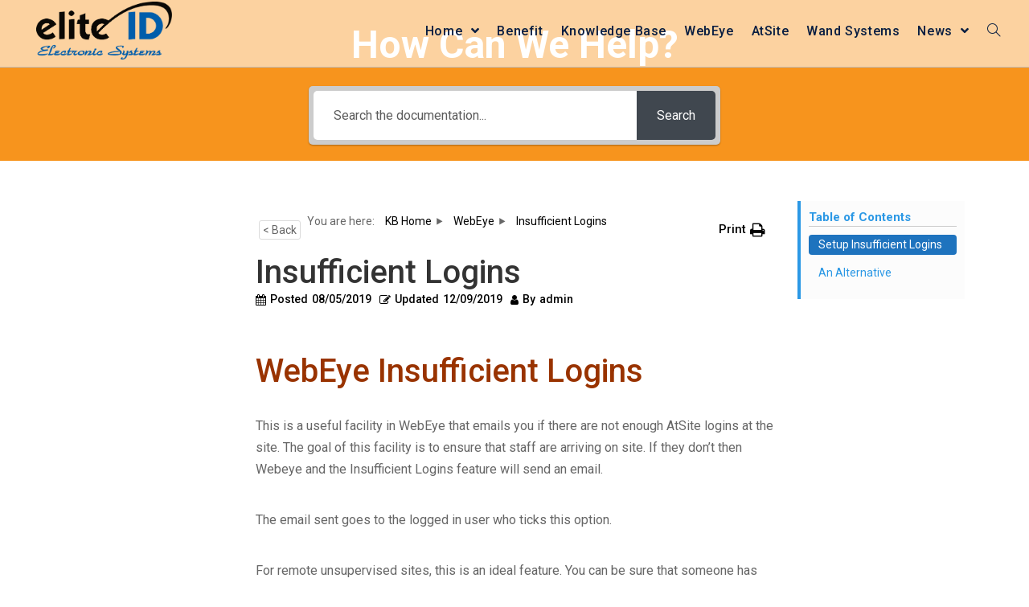

--- FILE ---
content_type: text/css
request_url: https://elite-id.info/wp-content/plugins/echo-elegant-layouts/css/public-styles.min.css?ver=2.5.1
body_size: 6214
content:
@font-face{font-family:'ep_icons';src:url("fonts/ep_icons.eot?9ohdyt");src:url("fonts/ep_icons.eot?9ohdyt#iefix") format("embedded-opentype"),url("fonts/ep_icons.ttf?9ohdyt") format("truetype"),url("fonts/ep_icons.woff?9ohdyt") format("woff"),url("fonts/ep_icons.svg?9ohdyt#ep_icons") format("svg");font-weight:normal;font-style:normal}[class^="ep_font_"],[class*=" ep_font_"]{font-family:'ep_icons' !important;speak:none;font-style:normal;font-weight:normal;font-variant:normal;text-transform:none;line-height:1;-webkit-font-smoothing:antialiased;-moz-osx-font-smoothing:grayscale}.ep_font_icon_xmark:before{content:"\e93b"}.ep_font_icon_checkmark:before{content:"\e93c"}.ep_font_icon_minus_box:before{content:"\e900"}.ep_font_icon_money:before{content:"\e901"}.ep_font_icon_paperclip:before{content:"\e902"}.ep_font_icon_pencil:before{content:"\e903"}.ep_font_icon_people:before{content:"\e904"}.ep_font_icon_person:before{content:"\e905"}.ep_font_icon_plus:before{content:"\e906"}.ep_font_icon_plus_box:before{content:"\e907"}.ep_font_icon_question:before{content:"\e908"}.ep_font_icon_right_arrow:before{content:"\e909"}.ep_font_icon_screen:before{content:"\e90a"}.ep_font_icon_screw_driver:before{content:"\e90b"}.ep_font_icon_search:before{content:"\e90c"}.ep_font_icon_shopping_cart:before{content:"\e90d"}.ep_font_icon_tag:before{content:"\e90e"}.ep_font_icon_tools:before{content:"\e90f"}.ep_font_icon_up_arrow:before{content:"\e910"}.ep_font_icon_wrench:before{content:"\e911"}.ep_font_icon_arrow_carrot_down:before{content:"\e912"}.ep_font_icon_arrow_carrot_down_circle:before{content:"\e913"}.ep_font_icon_arrow_carrot_left:before{content:"\e914"}.ep_font_icon_arrow_carrot_left_circle:before{content:"\e915"}.ep_font_icon_arrow_carrot_right:before{content:"\e916"}.ep_font_icon_arrow_carrot_right_circle:before{content:"\e917"}.ep_font_icon_arrow_carrot_up:before{content:"\e918"}.ep_font_icon_arrow_carrot_up_circle:before{content:"\e919"}.ep_font_icon_book:before{content:"\e91a"}.ep_font_icon_brief_case:before{content:"\e91b"}.ep_font_icon_building:before{content:"\e91c"}.ep_font_icon_clip_board:before{content:"\e91d"}.ep_font_icon_comment:before{content:"\e91e"}.ep_font_icon_credit_card:before{content:"\e91f"}.ep_font_icon_data_report:before{content:"\e920"}.ep_font_icon_document:before{content:"\e921"}.ep_font_icon_documents:before{content:"\e922"}.ep_font_icon_down_arrow:before{content:"\e923"}.ep_font_icon_empty_star:before{content:"\e924"}.ep_font_icon_error_circle:before{content:"\e925"}.ep_font_icon_error_oct:before{content:"\e926"}.ep_font_icon_error_shield:before{content:"\e927"}.ep_font_icon_error_triangle:before{content:"\e928"}.ep_font_icon_external_link:before{content:"\e929"}.ep_font_icon_flow_chart:before{content:"\e92a"}.ep_font_icon_folder:before{content:"\e92b"}.ep_font_icon_folder_add:before{content:"\e92c"}.ep_font_icon_folder_open:before{content:"\e92d"}.ep_font_icon_full_star:before{content:"\e92e"}.ep_font_icon_gear:before{content:"\e92f"}.ep_font_icon_gears:before{content:"\e930"}.ep_font_icon_half_star:before{content:"\e931"}.ep_font_icon_hour_glass:before{content:"\e932"}.ep_font_icon_house:before{content:"\e933"}.ep_font_icon_info:before{content:"\e934"}.ep_font_icon_left_arrow:before{content:"\e935"}.ep_font_icon_life_saver:before{content:"\e936"}.ep_font_icon_light_bulb:before{content:"\e937"}.ep_font_icon_loading:before{content:"\e938"}.ep_font_icon_map:before{content:"\e939"}.ep_font_icon_minus:before{content:"\e93a"}#elay-grid-layout-page-container.elay-css-full-reset h1,#elay-grid-layout-page-container.elay-css-full-reset h2,#elay-grid-layout-page-container.elay-css-full-reset h3,#elay-grid-layout-page-container.elay-css-full-reset h4,#elay-grid-layout-page-container.elay-css-full-reset h5,#elay-grid-layout-page-container.elay-css-full-reset h6,#elay-grid-layout-page-container.elay-css-full-reset p,#elay-grid-layout-page-container.elay-css-full-reset a,#elay-grid-layout-page-container.elay-css-full-reset div,#elay-grid-layout-page-container.elay-css-full-reset span,#elay-grid-layout-page-container.elay-css-full-reset strong,#elay-grid-layout-page-container.elay-css-full-reset b,#elay-grid-layout-page-container.elay-css-full-reset i,#elay-grid-layout-page-container.elay-css-full-reset ol,#elay-grid-layout-page-container.elay-css-full-reset ul,#elay-grid-layout-page-container.elay-css-full-reset li,#elay-grid-layout-page-container.elay-css-full-reset section,#elay-grid-layout-page-container.elay-css-full-reset nav,#elay-grid-layout-page-container.elay-css-full-reset menu,#elay-grid-layout-page-container.elay-css-full-reset header,#elay-grid-layout-page-container.elay-css-full-reset form,#elay-grid-layout-page-container.elay-css-full-reset input,#elay-grid-layout-page-container.elay-css-full-reset button,#elay-grid-layout-page-container.elay-css-full-reset img,#elay-grid-layout-page-container.elay-css-full-reset legend,#elay-grid-layout-page-container.elay-css-full-reset label,#elay-grid-layout-page-container.elay-css-full-reset fieldset{margin:0;padding:0;border:0;outline:0;font-size:100%;vertical-align:baseline;font-weight:normal;font-style:normal;line-height:1;text-align:left;text-decoration:none;border:none;box-shadow:none;box-sizing:border-box;list-style-image:none}#elay-grid-layout-page-container.elay-css-full-reset h1 :focus,#elay-grid-layout-page-container.elay-css-full-reset h2 :focus,#elay-grid-layout-page-container.elay-css-full-reset h3 :focus,#elay-grid-layout-page-container.elay-css-full-reset h4 :focus,#elay-grid-layout-page-container.elay-css-full-reset h5 :focus,#elay-grid-layout-page-container.elay-css-full-reset h6 :focus,#elay-grid-layout-page-container.elay-css-full-reset p :focus,#elay-grid-layout-page-container.elay-css-full-reset a :focus,#elay-grid-layout-page-container.elay-css-full-reset div :focus,#elay-grid-layout-page-container.elay-css-full-reset span :focus,#elay-grid-layout-page-container.elay-css-full-reset strong :focus,#elay-grid-layout-page-container.elay-css-full-reset b :focus,#elay-grid-layout-page-container.elay-css-full-reset i :focus,#elay-grid-layout-page-container.elay-css-full-reset ol :focus,#elay-grid-layout-page-container.elay-css-full-reset ul :focus,#elay-grid-layout-page-container.elay-css-full-reset li :focus,#elay-grid-layout-page-container.elay-css-full-reset section :focus,#elay-grid-layout-page-container.elay-css-full-reset nav :focus,#elay-grid-layout-page-container.elay-css-full-reset menu :focus,#elay-grid-layout-page-container.elay-css-full-reset header :focus,#elay-grid-layout-page-container.elay-css-full-reset form :focus,#elay-grid-layout-page-container.elay-css-full-reset input :focus,#elay-grid-layout-page-container.elay-css-full-reset button :focus,#elay-grid-layout-page-container.elay-css-full-reset img :focus,#elay-grid-layout-page-container.elay-css-full-reset legend :focus,#elay-grid-layout-page-container.elay-css-full-reset label :focus,#elay-grid-layout-page-container.elay-css-full-reset fieldset :focus{outline:0}#elay-sidebar-layout-page-container.elay-css-full-reset .elay-doc-search-container h1,#elay-sidebar-layout-page-container.elay-css-full-reset .elay-doc-search-container h2,#elay-sidebar-layout-page-container.elay-css-full-reset .elay-doc-search-container h3,#elay-sidebar-layout-page-container.elay-css-full-reset .elay-doc-search-container h4,#elay-sidebar-layout-page-container.elay-css-full-reset .elay-doc-search-container h5,#elay-sidebar-layout-page-container.elay-css-full-reset .elay-doc-search-container h6,#elay-sidebar-layout-page-container.elay-css-full-reset .elay-doc-search-container p,#elay-sidebar-layout-page-container.elay-css-full-reset .elay-doc-search-container a,#elay-sidebar-layout-page-container.elay-css-full-reset .elay-doc-search-container div,#elay-sidebar-layout-page-container.elay-css-full-reset .elay-doc-search-container span,#elay-sidebar-layout-page-container.elay-css-full-reset .elay-doc-search-container strong,#elay-sidebar-layout-page-container.elay-css-full-reset .elay-doc-search-container b,#elay-sidebar-layout-page-container.elay-css-full-reset .elay-doc-search-container i,#elay-sidebar-layout-page-container.elay-css-full-reset .elay-doc-search-container ol,#elay-sidebar-layout-page-container.elay-css-full-reset .elay-doc-search-container ul,#elay-sidebar-layout-page-container.elay-css-full-reset .elay-doc-search-container li,#elay-sidebar-layout-page-container.elay-css-full-reset .elay-doc-search-container section,#elay-sidebar-layout-page-container.elay-css-full-reset .elay-doc-search-container nav,#elay-sidebar-layout-page-container.elay-css-full-reset .elay-doc-search-container menu,#elay-sidebar-layout-page-container.elay-css-full-reset .elay-doc-search-container header,#elay-sidebar-layout-page-container.elay-css-full-reset .elay-doc-search-container form,#elay-sidebar-layout-page-container.elay-css-full-reset .elay-doc-search-container input,#elay-sidebar-layout-page-container.elay-css-full-reset .elay-doc-search-container button,#elay-sidebar-layout-page-container.elay-css-full-reset .elay-doc-search-container img,#elay-sidebar-layout-page-container.elay-css-full-reset .elay-doc-search-container legend,#elay-sidebar-layout-page-container.elay-css-full-reset .elay-doc-search-container label,#elay-sidebar-layout-page-container.elay-css-full-reset .elay-doc-search-container fieldset{margin:0;padding:0;border:0;outline:0;font-size:100%;vertical-align:baseline;font-weight:normal;font-style:normal;line-height:1;text-align:left;text-decoration:none;border:none;box-shadow:none;box-sizing:border-box;list-style-image:none}#elay-sidebar-layout-page-container.elay-css-full-reset .elay-doc-search-container h1 :focus,#elay-sidebar-layout-page-container.elay-css-full-reset .elay-doc-search-container h2 :focus,#elay-sidebar-layout-page-container.elay-css-full-reset .elay-doc-search-container h3 :focus,#elay-sidebar-layout-page-container.elay-css-full-reset .elay-doc-search-container h4 :focus,#elay-sidebar-layout-page-container.elay-css-full-reset .elay-doc-search-container h5 :focus,#elay-sidebar-layout-page-container.elay-css-full-reset .elay-doc-search-container h6 :focus,#elay-sidebar-layout-page-container.elay-css-full-reset .elay-doc-search-container p :focus,#elay-sidebar-layout-page-container.elay-css-full-reset .elay-doc-search-container a :focus,#elay-sidebar-layout-page-container.elay-css-full-reset .elay-doc-search-container div :focus,#elay-sidebar-layout-page-container.elay-css-full-reset .elay-doc-search-container span :focus,#elay-sidebar-layout-page-container.elay-css-full-reset .elay-doc-search-container strong :focus,#elay-sidebar-layout-page-container.elay-css-full-reset .elay-doc-search-container b :focus,#elay-sidebar-layout-page-container.elay-css-full-reset .elay-doc-search-container i :focus,#elay-sidebar-layout-page-container.elay-css-full-reset .elay-doc-search-container ol :focus,#elay-sidebar-layout-page-container.elay-css-full-reset .elay-doc-search-container ul :focus,#elay-sidebar-layout-page-container.elay-css-full-reset .elay-doc-search-container li :focus,#elay-sidebar-layout-page-container.elay-css-full-reset .elay-doc-search-container section :focus,#elay-sidebar-layout-page-container.elay-css-full-reset .elay-doc-search-container nav :focus,#elay-sidebar-layout-page-container.elay-css-full-reset .elay-doc-search-container menu :focus,#elay-sidebar-layout-page-container.elay-css-full-reset .elay-doc-search-container header :focus,#elay-sidebar-layout-page-container.elay-css-full-reset .elay-doc-search-container form :focus,#elay-sidebar-layout-page-container.elay-css-full-reset .elay-doc-search-container input :focus,#elay-sidebar-layout-page-container.elay-css-full-reset .elay-doc-search-container button :focus,#elay-sidebar-layout-page-container.elay-css-full-reset .elay-doc-search-container img :focus,#elay-sidebar-layout-page-container.elay-css-full-reset .elay-doc-search-container legend :focus,#elay-sidebar-layout-page-container.elay-css-full-reset .elay-doc-search-container label :focus,#elay-sidebar-layout-page-container.elay-css-full-reset .elay-doc-search-container fieldset :focus{outline:0}#elay-sidebar-layout-page-container.elay-css-full-reset .elay-sidebar h1,#elay-sidebar-layout-page-container.elay-css-full-reset .elay-sidebar h2,#elay-sidebar-layout-page-container.elay-css-full-reset .elay-sidebar h3,#elay-sidebar-layout-page-container.elay-css-full-reset .elay-sidebar h4,#elay-sidebar-layout-page-container.elay-css-full-reset .elay-sidebar h5,#elay-sidebar-layout-page-container.elay-css-full-reset .elay-sidebar h6,#elay-sidebar-layout-page-container.elay-css-full-reset .elay-sidebar p,#elay-sidebar-layout-page-container.elay-css-full-reset .elay-sidebar a,#elay-sidebar-layout-page-container.elay-css-full-reset .elay-sidebar div,#elay-sidebar-layout-page-container.elay-css-full-reset .elay-sidebar span,#elay-sidebar-layout-page-container.elay-css-full-reset .elay-sidebar strong,#elay-sidebar-layout-page-container.elay-css-full-reset .elay-sidebar b,#elay-sidebar-layout-page-container.elay-css-full-reset .elay-sidebar i,#elay-sidebar-layout-page-container.elay-css-full-reset .elay-sidebar ol,#elay-sidebar-layout-page-container.elay-css-full-reset .elay-sidebar ul,#elay-sidebar-layout-page-container.elay-css-full-reset .elay-sidebar li,#elay-sidebar-layout-page-container.elay-css-full-reset .elay-sidebar section,#elay-sidebar-layout-page-container.elay-css-full-reset .elay-sidebar nav,#elay-sidebar-layout-page-container.elay-css-full-reset .elay-sidebar menu,#elay-sidebar-layout-page-container.elay-css-full-reset .elay-sidebar header,#elay-sidebar-layout-page-container.elay-css-full-reset .elay-sidebar form,#elay-sidebar-layout-page-container.elay-css-full-reset .elay-sidebar input,#elay-sidebar-layout-page-container.elay-css-full-reset .elay-sidebar button,#elay-sidebar-layout-page-container.elay-css-full-reset .elay-sidebar img,#elay-sidebar-layout-page-container.elay-css-full-reset .elay-sidebar legend,#elay-sidebar-layout-page-container.elay-css-full-reset .elay-sidebar label,#elay-sidebar-layout-page-container.elay-css-full-reset .elay-sidebar fieldset{margin:0;padding:0;border:0;outline:0;font-size:100%;vertical-align:baseline;font-weight:normal;font-style:normal;line-height:1;text-align:left;text-decoration:none;border:none;box-shadow:none;box-sizing:border-box;list-style-type:none;list-style-image:none}#elay-sidebar-layout-page-container.elay-css-full-reset .elay-sidebar h1 :focus,#elay-sidebar-layout-page-container.elay-css-full-reset .elay-sidebar h2 :focus,#elay-sidebar-layout-page-container.elay-css-full-reset .elay-sidebar h3 :focus,#elay-sidebar-layout-page-container.elay-css-full-reset .elay-sidebar h4 :focus,#elay-sidebar-layout-page-container.elay-css-full-reset .elay-sidebar h5 :focus,#elay-sidebar-layout-page-container.elay-css-full-reset .elay-sidebar h6 :focus,#elay-sidebar-layout-page-container.elay-css-full-reset .elay-sidebar p :focus,#elay-sidebar-layout-page-container.elay-css-full-reset .elay-sidebar a :focus,#elay-sidebar-layout-page-container.elay-css-full-reset .elay-sidebar div :focus,#elay-sidebar-layout-page-container.elay-css-full-reset .elay-sidebar span :focus,#elay-sidebar-layout-page-container.elay-css-full-reset .elay-sidebar strong :focus,#elay-sidebar-layout-page-container.elay-css-full-reset .elay-sidebar b :focus,#elay-sidebar-layout-page-container.elay-css-full-reset .elay-sidebar i :focus,#elay-sidebar-layout-page-container.elay-css-full-reset .elay-sidebar ol :focus,#elay-sidebar-layout-page-container.elay-css-full-reset .elay-sidebar ul :focus,#elay-sidebar-layout-page-container.elay-css-full-reset .elay-sidebar li :focus,#elay-sidebar-layout-page-container.elay-css-full-reset .elay-sidebar section :focus,#elay-sidebar-layout-page-container.elay-css-full-reset .elay-sidebar nav :focus,#elay-sidebar-layout-page-container.elay-css-full-reset .elay-sidebar menu :focus,#elay-sidebar-layout-page-container.elay-css-full-reset .elay-sidebar header :focus,#elay-sidebar-layout-page-container.elay-css-full-reset .elay-sidebar form :focus,#elay-sidebar-layout-page-container.elay-css-full-reset .elay-sidebar input :focus,#elay-sidebar-layout-page-container.elay-css-full-reset .elay-sidebar button :focus,#elay-sidebar-layout-page-container.elay-css-full-reset .elay-sidebar img :focus,#elay-sidebar-layout-page-container.elay-css-full-reset .elay-sidebar legend :focus,#elay-sidebar-layout-page-container.elay-css-full-reset .elay-sidebar label :focus,#elay-sidebar-layout-page-container.elay-css-full-reset .elay-sidebar fieldset :focus{outline:0}#eckb-article-page-container .eckb-navigation-back h1,#eckb-article-page-container .eckb-navigation-back h2,#eckb-article-page-container .eckb-navigation-back h3,#eckb-article-page-container .eckb-navigation-back h4,#eckb-article-page-container .eckb-navigation-back h5,#eckb-article-page-container .eckb-navigation-back h6,#eckb-article-page-container .eckb-navigation-back p,#eckb-article-page-container .eckb-navigation-back a,#eckb-article-page-container .eckb-navigation-back div,#eckb-article-page-container .eckb-navigation-back span,#eckb-article-page-container .eckb-navigation-back strong,#eckb-article-page-container .eckb-navigation-back b,#eckb-article-page-container .eckb-navigation-back i,#eckb-article-page-container .eckb-navigation-back ol,#eckb-article-page-container .eckb-navigation-back ul,#eckb-article-page-container .eckb-navigation-back li,#eckb-article-page-container .eckb-navigation-back section,#eckb-article-page-container .eckb-navigation-back nav,#eckb-article-page-container .eckb-navigation-back menu,#eckb-article-page-container .eckb-navigation-back header,#eckb-article-page-container .eckb-navigation-back form,#eckb-article-page-container .eckb-navigation-back input,#eckb-article-page-container .eckb-navigation-back button,#eckb-article-page-container .eckb-navigation-back img,#eckb-article-page-container .eckb-breadcrumb h1,#eckb-article-page-container .eckb-breadcrumb h2,#eckb-article-page-container .eckb-breadcrumb h3,#eckb-article-page-container .eckb-breadcrumb h4,#eckb-article-page-container .eckb-breadcrumb h5,#eckb-article-page-container .eckb-breadcrumb h6,#eckb-article-page-container .eckb-breadcrumb p,#eckb-article-page-container .eckb-breadcrumb a,#eckb-article-page-container .eckb-breadcrumb div,#eckb-article-page-container .eckb-breadcrumb span,#eckb-article-page-container .eckb-breadcrumb strong,#eckb-article-page-container .eckb-breadcrumb b,#eckb-article-page-container .eckb-breadcrumb i,#eckb-article-page-container .eckb-breadcrumb ol,#eckb-article-page-container .eckb-breadcrumb ul,#eckb-article-page-container .eckb-breadcrumb li,#eckb-article-page-container .eckb-breadcrumb section,#eckb-article-page-container .eckb-breadcrumb nav,#eckb-article-page-container .eckb-breadcrumb menu,#eckb-article-page-container .eckb-breadcrumb header,#eckb-article-page-container .eckb-breadcrumb form,#eckb-article-page-container .eckb-breadcrumb input,#eckb-article-page-container .eckb-breadcrumb button,#eckb-article-page-container .eckb-breadcrumb img,#eckb-article-page-container .eckb-tag-container h1,#eckb-article-page-container .eckb-tag-container h2,#eckb-article-page-container .eckb-tag-container h3,#eckb-article-page-container .eckb-tag-container h4,#eckb-article-page-container .eckb-tag-container h5,#eckb-article-page-container .eckb-tag-container h6,#eckb-article-page-container .eckb-tag-container p,#eckb-article-page-container .eckb-tag-container a,#eckb-article-page-container .eckb-tag-container div,#eckb-article-page-container .eckb-tag-container span,#eckb-article-page-container .eckb-tag-container strong,#eckb-article-page-container .eckb-tag-container b,#eckb-article-page-container .eckb-tag-container i,#eckb-article-page-container .eckb-tag-container ol,#eckb-article-page-container .eckb-tag-container ul,#eckb-article-page-container .eckb-tag-container li,#eckb-article-page-container .eckb-tag-container section,#eckb-article-page-container .eckb-tag-container nav,#eckb-article-page-container .eckb-tag-container menu,#eckb-article-page-container .eckb-tag-container header,#eckb-article-page-container .eckb-tag-container form,#eckb-article-page-container .eckb-tag-container input,#eckb-article-page-container .eckb-tag-container button,#eckb-article-page-container .eckb-tag-container img{margin:0;padding:0;border:0;outline:0;font-size:100%;vertical-align:baseline;font-weight:normal;line-height:1;text-align:left;text-decoration:none;border:none;box-shadow:none;box-sizing:border-box;list-style-image:none}#elay-sidebar-layout-page-container.elay-sidebar-template{width:100%;max-width:1155px;margin:0 auto 3% auto;position:relative}#elay-sidebar-layout-page-container.elay-sidebar-template .elay-doc-search-container{padding:50px 0;max-width:100%;text-align:center;width:100%}#elay-sidebar-layout-page-container.elay-sidebar-template .elay-doc-search-container .elay-doc-search-title{text-align:center;font-size:36px;margin-bottom:23px;margin-top:0;line-height:1}@media only screen and (max-width: 768px){#elay-sidebar-layout-page-container.elay-sidebar-template .elay-doc-search-container .elay-doc-search-title{font-size:30px}}#elay-sidebar-layout-page-container.elay-sidebar-template .elay-doc-search-container p{text-align:center;font-size:20px;line-height:1.5;padding:10px 0 20px 0 !important}@media only screen and (max-width: 768px){#elay-sidebar-layout-page-container.elay-sidebar-template .elay-doc-search-container p{font-size:15px}}#elay-sidebar-layout-page-container.elay-sidebar-template .elay-doc-search-container .loading-spinner{display:none;position:absolute;border:3px solid #f3f3f3;border-top:4px solid #3498db;border-radius:50%;width:23px;height:23px;animation:spin 1s linear infinite}@keyframes spin{0%{transform:rotate(0deg)}100%{transform:rotate(360deg)}}#elay-sidebar-layout-page-container.elay-sidebar-template .elay-doc-search-container #elay_search_results{text-align:left;background-color:#fff;border:solid 1px #ddd;padding:10px;display:none}#elay-sidebar-layout-page-container.elay-sidebar-template .elay-doc-search-container #elay_search_results ul{list-style-type:none}#elay-sidebar-layout-page-container.elay-sidebar-template .elay-doc-search-container #elay_search_results ul li{padding:8px}#elay-sidebar-layout-page-container.elay-sidebar-template .elay-doc-search-container #elay_search_results ul li a{text-decoration:none;box-shadow:none}#elay-sidebar-layout-page-container.elay-sidebar-template .elay-doc-search-container #elay_search_results ul li a .elay-article-title{color:#444444;font-size:1em;line-height:1em;position:relative}#elay-sidebar-layout-page-container.elay-sidebar-template .elay-doc-search-container #elay_search_results ul li a .elay-article-title i{font-size:1em;position:absolute;top:2px;left:0}#elay-sidebar-layout-page-container.elay-sidebar-template .elay-doc-search-container #elay_search_results ul li a .elay-article-title .ep_font_icon_document{font-size:1em;position:absolute;top:0;left:0;line-height:1em}#elay-sidebar-layout-page-container.elay-sidebar-template .elay-doc-search-container #elay_search_results ul li span{display:block;margin-left:24px;line-height:1em}@media only screen and (max-width: 768px){#elay-sidebar-layout-page-container.elay-sidebar-template .elay-doc-search-container #elay_search_results{width:80% !important;margin:0 auto}}#elay-sidebar-layout-page-container.elay-sidebar-template .elay-doc-search-container .elay-search{width:80%;margin:0 auto;position:relative}@media only screen and (max-width: 768px){#elay-sidebar-layout-page-container.elay-sidebar-template .elay-doc-search-container .elay-search{width:100% !important}}#elay-sidebar-layout-page-container.elay-sidebar-template .elay-doc-search-container .elay-search .elay-search-box{position:relative;text-align:center;display:flex}@media only screen and (max-width: 768px){#elay-sidebar-layout-page-container.elay-sidebar-template .elay-doc-search-container .elay-search .elay-search-box{display:block}}#elay-sidebar-layout-page-container.elay-sidebar-template .elay-doc-search-container .elay-search .elay-search-box button{white-space:nowrap}#elay-sidebar-layout-page-container.elay-sidebar-template .elay-doc-search-container .elay-search .elay-search-box input[type=text]{width:100%;color:#000000;line-height:22px;font-size:18px;padding:10px 43px !important;border-style:solid !important;height:50px;display:inline-block !important;-webkit-box-sizing:border-box;-moz-box-sizing:border-box;box-sizing:border-box}#elay-sidebar-layout-page-container.elay-sidebar-template .elay-doc-search-container .elay-search .elay-search-box input[type=text]:focus{color:#000000}#elay-sidebar-layout-page-container.elay-sidebar-template .elay-doc-search-container .elay-search .elay-search-box input[type=text]::-webkit-input-placeholder{color:#C9C7C7}#elay-sidebar-layout-page-container.elay-sidebar-template .elay-doc-search-container .elay-search .elay-search-box input[type=text]::-moz-placeholder{color:#C9C7C7}#elay-sidebar-layout-page-container.elay-sidebar-template .elay-doc-search-container .elay-search .elay-search-box input[type=text]:-ms-input-placeholder{color:#C9C7C7}#elay-sidebar-layout-page-container.elay-sidebar-template .elay-doc-search-container .elay-search .elay-search-box input[type=text]:-moz-placeholder{color:#C9C7C7}@media only screen and (max-width: 768px){#elay-sidebar-layout-page-container.elay-sidebar-template .elay-doc-search-container .elay-search .elay-search-box input[type=text]{width:80% !important;border-radius:5px !important}}#elay-sidebar-layout-page-container.elay-sidebar-template .elay-doc-search-container .elay-search button{color:#fff;text-shadow:0 -1px 1px rgba(0,0,0,0.4);text-align:center;line-height:22px;font-size:18px;padding:10px 5% !important;border-style:solid !important;height:50px;display:inline-block !important;-webkit-box-sizing:border-box;-moz-box-sizing:border-box;box-sizing:border-box}@media only screen and (max-width: 768px){#elay-sidebar-layout-page-container.elay-sidebar-template .elay-doc-search-container .elay-search button{display:inline-block !important;width:80%;border-radius:5px;position:relative;box-sizing:border-box;margin-top:24px}}#elay-sidebar-layout-page-container.elay-sidebar-template .elay-doc-search-container .elay-search button:hover{cursor:pointer;color:#fff}#elay-sidebar-layout-page-container.elay-sidebar-template .elay-doc-search-container .elay-search-form-1 input[type=text]{border-radius:5px 0 0px 5px !important;border-right-width:0 !important;box-shadow:none}#elay-sidebar-layout-page-container.elay-sidebar-template .elay-doc-search-container .elay-search-form-1 button{border-radius:0 5px 5px 0;top:0px;right:-1px;margin:0;margin-left:-1px}@media only screen and (min-width: 768px){#elay-sidebar-layout-page-container.elay-sidebar-template .elay-doc-search-container .elay-search-form-1 button{border-left:none !important}}@media only screen and (max-width: 768px){#elay-sidebar-layout-page-container.elay-sidebar-template .elay-doc-search-container .elay-search-form-1 button{display:inline-block !important;width:80%;border-radius:5px !important;position:relative;box-sizing:border-box;margin-top:24px}}#elay-sidebar-layout-page-container.elay-sidebar-template .elay-doc-search-container .elay-search-form-1 .loading-spinner{top:10px;left:7px}@media only screen and (max-width: 768px){#elay-sidebar-layout-page-container.elay-sidebar-template .elay-doc-search-container .elay-search-form-1 .loading-spinner{left:initial;right:57px !important}}#elay-sidebar-layout-page-container.elay-sidebar-template .elay-doc-search-container .elay-search-form-2 .elay-search-box{flex-wrap:wrap;justify-content:center}@media only screen and (max-width: 768px){#elay-sidebar-layout-page-container.elay-sidebar-template .elay-doc-search-container .elay-search-form-2 .elay-search-box{display:block}}#elay-sidebar-layout-page-container.elay-sidebar-template .elay-doc-search-container .elay-search-form-2 input[type=text]{border-radius:5px !important}#elay-sidebar-layout-page-container.elay-sidebar-template .elay-doc-search-container .elay-search-form-2 button{border-radius:5px !important;border:1px solid #407FB3;margin-top:15px}@media only screen and (max-width: 768px){#elay-sidebar-layout-page-container.elay-sidebar-template .elay-doc-search-container .elay-search-form-2 button{display:inline-block !important;width:80%;border-radius:5px !important;position:relative;box-sizing:border-box;margin-top:24px}}#elay-sidebar-layout-page-container.elay-sidebar-template .elay-doc-search-container .elay-search-form-2 .loading-spinner{top:10px;left:7px}@media only screen and (max-width: 768px){#elay-sidebar-layout-page-container.elay-sidebar-template .elay-doc-search-container .elay-search-form-2 .loading-spinner{right:69px}}#elay-sidebar-layout-page-container.elay-sidebar-template .elay-doc-search-container .elay-search-form-2 #elay_search_results{margin-top:14px}#elay-sidebar-layout-page-container.elay-sidebar-template .elay-doc-search-container .elay-search-form-3{width:80%}#elay-sidebar-layout-page-container.elay-sidebar-template .elay-doc-search-container .elay-search-form-3 input[type=text]{border-radius:50px !important;width:100%}#elay-sidebar-layout-page-container.elay-sidebar-template .elay-doc-search-container .elay-search-form-3 button{display:none !important}@media only screen and (max-width: 768px){#elay-sidebar-layout-page-container.elay-sidebar-template .elay-doc-search-container .elay-search-form-3 button{display:inline-block !important;width:80%;border-radius:5px !important;position:relative;box-sizing:border-box;margin-top:24px}}#elay-sidebar-layout-page-container.elay-sidebar-template .elay-doc-search-container .elay-search-form-3 .loading-spinner{top:10px;left:7px}@media only screen and (max-width: 768px){#elay-sidebar-layout-page-container.elay-sidebar-template .elay-doc-search-container .elay-search-form-3 .loading-spinner{right:69px}}#elay-sidebar-layout-page-container.elay-sidebar-template .elay-doc-search-container .elay-search-form-3 #elay_search_results{width:77%;margin:0 auto}#elay-sidebar-layout-page-container.elay-sidebar-template .elay-doc-search-container .elay-search-form-4 input[type=text]{border-radius:0px !important}#elay-sidebar-layout-page-container.elay-sidebar-template .elay-doc-search-container .elay-search-form-4 button{position:absolute;top:0px;right:-1px;border-radius:0 !important;margin:0}@media only screen and (min-width: 768px){#elay-sidebar-layout-page-container.elay-sidebar-template .elay-doc-search-container .elay-search-form-4 button{border-left:none !important}}@media only screen and (max-width: 768px){#elay-sidebar-layout-page-container.elay-sidebar-template .elay-doc-search-container .elay-search-form-4 button{display:inline-block !important;width:80%;border-radius:5px;position:relative;box-sizing:border-box;margin-top:24px}}#elay-sidebar-layout-page-container.elay-sidebar-template .elay-doc-search-container .elay-search-form-4 .loading-spinner{top:10px;left:7px}@media only screen and (max-width: 768px){#elay-sidebar-layout-page-container.elay-sidebar-template .elay-doc-search-container .elay-search-form-4 .loading-spinner{right:69px}}#elay-sidebar-layout-page-container.elay-sidebar-template::after{content:"";display:table;clear:both}@media only screen and (max-width: 800px){#elay-sidebar-layout-page-container.elay-sidebar-template{display:none}}#elay-sidebar-layout-page-container.elay-sidebar-template .elay-doc-search-container{display:none}#elay-sidebar-layout-page-container.elay-sidebar-template .elay-doc-search-container--openned{display:block}#elay-sidebar-layout-page-container.elay-sidebar-template .elay-doc-search-container .elay-doc-search-title{display:none}#elay-sidebar-layout-page-container.elay-sidebar-template .elay-search-toggle{border-top:solid 3px #F5F5F5;position:relative;display:block}#elay-sidebar-layout-page-container.elay-sidebar-template .ep_font_icon_search{background-color:#F5F5F5;font-size:30px;padding:11px;position:absolute;right:0;top:0;z-index:99999999}#elay-sidebar-layout-page-container.elay-sidebar-template .ep_font_icon_search:hover{color:#4F92CA;cursor:pointer}#elay-sidebar-layout-page-container.elay-sidebar-template .elay-section-container{margin-top:20px}#elay-sidebar-layout-page-container.elay-sidebar-template .elay-section-container:after{content:'';display:table;width:100%;clear:both}#elay-sidebar-layout-page-container.elay-sidebar-template .elay-sidebar{padding:0;float:left;margin-bottom:20px}#elay-sidebar-layout-page-container.elay-sidebar-template .elay-sidebar *{box-sizing:border-box}#elay-sidebar-layout-page-container.elay-sidebar-template .elay-sidebar .eckb-categories-list li:last-child .elay-active-top-category{border-bottom-right-radius:0 !important;border-bottom-left-radius:0 !important}#elay-sidebar-layout-page-container.elay-sidebar-template .elay-sidebar .sidebar-sections{float:left;width:100%}#elay-sidebar-layout-page-container.elay-sidebar-template .elay-sidebar .elay_section_heading{box-sizing:border-box;float:left;width:100%}#elay-sidebar-layout-page-container.elay-sidebar-template .elay-sidebar .elay_section_heading.sidebar_section_divider{border-bottom-style:solid}#elay-sidebar-layout-page-container.elay-sidebar-template .elay-sidebar .elay_section_heading .elay-category-level-1{position:relative;word-wrap:break-word;font-size:1.2em;line-height:1.0em;float:left;width:100%}#elay-sidebar-layout-page-container.elay-sidebar-template .elay-sidebar .elay_section_heading .elay-category-level-1 .elay_sidebar_expand_category_icon{font-size:.6em;position:absolute;top:6px;left:0}#elay-sidebar-layout-page-container.elay-sidebar-template .elay-sidebar .elay_section_heading .elay-category-level-1 a{line-height:1.3em;display:block}#elay-sidebar-layout-page-container.elay-sidebar-template .elay-sidebar .elay_section_heading p{padding:10px 0;line-height:1.2em;float:left}#elay-sidebar-layout-page-container.elay-sidebar-template .elay-sidebar .elay-top-class-collapse-on .elay-category-level-1:hover{cursor:pointer}#elay-sidebar-layout-page-container.elay-sidebar-template .elay-sidebar .elay-top-class-collapse-on .elay-category-level-1 a{padding-left:17px}#elay-sidebar-layout-page-container.elay-sidebar-template .elay-sidebar .elay-top-class-collapse-on+.elay-section-body{display:none}#elay-sidebar-layout-page-container.elay-sidebar-template .elay-sidebar .elay-section-body{float:left;width:100%;box-sizing:border-box}#elay-sidebar-layout-page-container.elay-sidebar-template .elay-sidebar .elay-sub-category{list-style-type:none;text-align:left;float:left;width:100%;box-sizing:border-box}#elay-sidebar-layout-page-container.elay-sidebar-template .elay-sidebar .elay-sub-category li{list-style-type:none;float:left;width:100%}#elay-sidebar-layout-page-container.elay-sidebar-template .elay-sidebar .elay-sub-category li .elay-category-level-2-3{font-size:1.2em;float:left;width:100%}#elay-sidebar-layout-page-container.elay-sidebar-template .elay-sidebar .elay-sub-category li .elay-category-level-2-3:hover{cursor:pointer}#elay-sidebar-layout-page-container.elay-sidebar-template .elay-sidebar .elay-sub-category li .elay-category-level-2-3 i{list-style-type:none;float:left;line-height:1;font-size:0.5em;margin-right:2%;padding-top:.2em}#elay-sidebar-layout-page-container.elay-sidebar-template .elay-sidebar .elay-sub-category li .elay-category-level-2-3 a{list-style-type:none;font-size:1em;line-height:1;float:left;width:82%}#elay-sidebar-layout-page-container.elay-sidebar-template .elay-sidebar .elay-sub-category li .elay-category-level-2-3.active+ul+.elay-articles{display:block}#elay-sidebar-layout-page-container.elay-sidebar-template .elay-sidebar .elay-sub-category li ul{float:left;width:100%;display:none}#elay-sidebar-layout-page-container.elay-sidebar-template .elay-sidebar .elay-sub-sub-category{display:none}#elay-sidebar-layout-page-container.elay-sidebar-template .elay-sidebar .elay-sub-sub-category ul{display:none}#elay-sidebar-layout-page-container.elay-sidebar-template .elay-sidebar .elay-main-category{text-align:left;float:left;width:100%;box-sizing:border-box}#elay-sidebar-layout-page-container.elay-sidebar-template .elay-sidebar .elay-main-category li{float:left;width:100%}#elay-sidebar-layout-page-container.elay-sidebar-template .elay-sidebar .elay-show-all-articles:hover{cursor:pointer}#elay-sidebar-layout-page-container.elay-sidebar-template .elay-sidebar .article_underline_effect span:hover{text-decoration:underline}#elay-sidebar-layout-page-container.elay-sidebar-template .elay-sidebar .section_divider{border-bottom:1px solid}#elay-sidebar-layout-page-container.elay-sidebar-template .elay-sidebar .active{display:block !important}#elay-sidebar-layout-page-container.elay-sidebar-template .elay-sidebar .active .article_active_bold span{font-weight:bold}#elay-sidebar-layout-page-container.elay-sidebar-template .elay-sidebar .elay-hide-elem{display:none !important}#elay-sidebar-layout-page-container.elay-sidebar-template .elay-sidebar .elay-hide-elem.active{display:block !important}#elay-sidebar-layout-page-container.elay-sidebar-template .elay-sidebar .elay-article-title{position:relative;font-size:1em;display:block}#elay-sidebar-layout-page-container.elay-sidebar-template .elay-sidebar .elay-article-title i{font-size:1em;position:absolute;top:2px;left:0}#elay-sidebar-layout-page-container.elay-sidebar-template .elay-sidebar .elay-article-title span{line-height:1.3em;float:left;display:block;margin-left:1.5em}#elay-sidebar-layout-page-container.elay-sidebar-template .elay-single-article{float:right;padding:0 0 2% 2%}#elay-sidebar-layout-page-container.elay-sidebar-template .elay-single-article .eckb-article-title{margin-bottom:15px;padding-right:55px}#elay-sidebar-layout-page-container.elay-sidebar-template .elay-single-article .loading-spinner{display:none;width:30px;float:left;margin-right:10px}#elay-sidebar-layout-page-container.elay-sidebar-template .section_light_shadow{-webkit-box-shadow:0px 3px 20px -10px rgba(0,0,0,0.75);-moz-box-shadow:0px 3px 20px -10px rgba(0,0,0,0.75);box-shadow:0px 3px 20px -10px rgba(0,0,0,0.75)}#elay-sidebar-layout-page-container.elay-sidebar-template .section_medium_shadow{-webkit-box-shadow:0px 3px 20px -4px rgba(0,0,0,0.75);-moz-box-shadow:0px 3px 20px -4px rgba(0,0,0,0.75);box-shadow:0px 3px 20px -4px rgba(0,0,0,0.75)}#elay-sidebar-layout-page-container.elay-sidebar-template .section_bottom_shadow{-webkit-box-shadow:0 2px 0 0 #E1E1E1;-moz-box-shadow:0 2px 0 0 #E1E1E1;box-shadow:0 2px 0 0 #E1E1E1}#elay-sidebar-layout-page-container.elay-sidebar-template .section_xsmall_font{font-size:10px}#elay-sidebar-layout-page-container.elay-sidebar-template .section_small_font{font-size:12px}#elay-sidebar-layout-page-container.elay-sidebar-template .section_medium_font{font-size:14px}#elay-sidebar-layout-page-container.elay-sidebar-template .section_medium_font .elay-sub-category i{width:17px}#elay-sidebar-layout-page-container.elay-sidebar-template .section_large_font{font-size:16px}#elay-sidebar-layout-page-container.elay-sidebar-template .sidebar_section_divider{border-bottom-style:solid}#elay-sidebar-layout-page-container.elay-sidebar-template .elay-articles-coming-soon{font-style:italic;opacity:.7}#elay-sidebar-layout-page-container.elay-sidebar-template .slim_scrollbar{position:relative}#elay-sidebar-layout-page-container.elay-sidebar-template .slim_scrollbar::-webkit-scrollbar{height:4px;width:4px}#elay-sidebar-layout-page-container.elay-sidebar-template .slim_scrollbar::-webkit-scrollbar-thumb{background:rgba(0,0,0,0.26)}#elay-sidebar-layout-page-container.elay-sidebar-template .loading-spinner{display:none;width:30px;float:left;margin-right:10px}.elay-search-toggle{position:relative;display:block}.ep_font_icon_search{background-color:#F5F5F5;font-size:30px;padding:11px;position:absolute;right:0;top:0;z-index:99999999}.ep_font_icon_search:hover{color:#4F92CA;cursor:pointer}#elay-sidebar-container-v2{width:100%;position:relative;padding:0;margin:0 0 20px 0;border-style:solid}#elay-sidebar-container-v2.elay-sidebar--light-shadow{-webkit-box-shadow:0px 3px 20px -10px rgba(0,0,0,0.75);-moz-box-shadow:0px 3px 20px -10px rgba(0,0,0,0.75);box-shadow:0px 3px 20px -10px rgba(0,0,0,0.75)}#elay-sidebar-container-v2.elay-sidebar--medium-shadow{-webkit-box-shadow:3px 7px 7px 0px rgba(0,0,0,0.34);-moz-box-shadow:3px 7px 7px 0px rgba(0,0,0,0.34);box-shadow:3px 7px 7px 0px rgba(0,0,0,0.34)}#elay-sidebar-container-v2.elay-sidebar--bottom-shadow{-webkit-box-shadow:0 2px 0 0 #E1E1E1;-moz-box-shadow:0 2px 0 0 #E1E1E1;box-shadow:0 2px 0 0 #E1E1E1}#elay-sidebar-container-v2.elay-sidebar--slim-scrollbar{position:relative}#elay-sidebar-container-v2.elay-sidebar--slim-scrollbar::-webkit-scrollbar{height:4px;width:4px}#elay-sidebar-container-v2.elay-sidebar--slim-scrollbar::-webkit-scrollbar-thumb{background:#000}#elay-sidebar-container-v2.elay-sidebar--xsFont{font-size:10px}#elay-sidebar-container-v2.elay-sidebar--xsFont .elay-sidebar__cat__top-cat__heading-container .elay-sidebar__heading__inner__name a{font-size:1.3em}#elay-sidebar-container-v2.elay-sidebar--xsFont .elay-category-level-2-3{font-size:1.1em}#elay-sidebar-container-v2.elay-sidebar--xsFont .elay-article-title{font-size:10px}#elay-sidebar-container-v2.elay-sidebar--sFont{font-size:12px}#elay-sidebar-container-v2.elay-sidebar--sFont .elay-sidebar__cat__top-cat__heading-container .elay-sidebar__heading__inner__name a{font-size:1.3em}#elay-sidebar-container-v2.elay-sidebar--sFont .elay-category-level-2-3{font-size:1.1em}#elay-sidebar-container-v2.elay-sidebar--sFont .elay-article-title{font-size:12px}#elay-sidebar-container-v2.elay-sidebar--mFont{font-size:14px}#elay-sidebar-container-v2.elay-sidebar--mFont .elay-sidebar__cat__top-cat__heading-container .elay-sidebar__heading__inner__name a{font-size:1.3em}#elay-sidebar-container-v2.elay-sidebar--mFont .elay-category-level-2-3{font-size:1.1em}#elay-sidebar-container-v2.elay-sidebar--mFont .elay-article-title{font-size:14px}#elay-sidebar-container-v2.elay-sidebar--LFont{font-size:16px}#elay-sidebar-container-v2.elay-sidebar--LFont .elay-sidebar__cat__top-cat__heading-container .elay-sidebar__heading__inner__name a{font-size:1.3em}#elay-sidebar-container-v2.elay-sidebar--LFont .elay-category-level-2-3{font-size:1.1em}#elay-sidebar-container-v2.elay-sidebar--LFont .elay-article-title{font-size:16px}#elay-sidebar-container-v2.elay-sidebar--TopCat-on .elay-top-class-collapse-on:hover{cursor:pointer}#elay-sidebar-container-v2.elay-sidebar--TopCat-on .elay-sidebar__cat__top-cat__body-container{display:none}#elay-sidebar-container-v2 .elay-sidebar__cat-container .elay-sidebar__cat__top-cat .elay-sidebar__cat__top-cat__heading-container .elay-sidebar__heading__inner .elay-sidebar__heading__inner__desc{padding:10px 0}#elay-sidebar-container-v2 .elay-sidebar__cat-container .elay-sidebar__cat__top-cat .elay-sidebar__cat__top-cat__body-container .elay-sidebar__body__sub-cat li .elay-category-level-2-3:hover{cursor:pointer}#elay-sidebar-container-v2 .elay-sidebar__cat-container .elay-sidebar__cat__top-cat .elay-sidebar__cat__top-cat__body-container .elay-sidebar__body__sub-cat li ul{display:none}#elay-sidebar-container-v2 .elay-sidebar__cat-container li:last-child.elay-active-top-category .elay-top-class-collapse-on{border-radius:0 !important}#elay-sidebar-container-v2 .elay-sidebar__cat-container .elay-show-all-articles:hover{cursor:pointer}#elay-sidebar-container-v2 .elay-sidebar__cat-container li .active{display:block !important;padding-left:5px !important;padding-right:5px !important;margin-left:-5px !important}#elay-sidebar-container-v2 .elay-sidebar__cat-container li .active .article_active_bold span{font-weight:bold}#elay-sidebar-container-v2 .elay-sidebar__cat-container .elay-hide-elem{display:none !important}#elay-sidebar-container-v2 .elay-sidebar__cat-container .elay-hide-elem.active{display:block !important}#elay-sidebar-container-v2 .elay-sidebar__cat-container .sidebar_section_divider{border-bottom-style:solid}#elay-sidebar-container-v2 .elay-article-title{position:relative;display:block}#elay-sidebar-container-v2 .elay-article-title i{position:absolute;top:2px;left:0}#elay-sidebar-container-v2 .elay-article-title span{margin-left:1.5em;display:block;line-height:1.3em}.elay-sidebar--reset h1,.elay-sidebar--reset h2,.elay-sidebar--reset h3,.elay-sidebar--reset h4,.elay-sidebar--reset h5,.elay-sidebar--reset h6,.elay-sidebar--reset p,.elay-sidebar--reset a,.elay-sidebar--reset div,.elay-sidebar--reset span,.elay-sidebar--reset strong,.elay-sidebar--reset b,.elay-sidebar--reset i,.elay-sidebar--reset ol,.elay-sidebar--reset ul,.elay-sidebar--reset li,.elay-sidebar--reset section,.elay-sidebar--reset nav,.elay-sidebar--reset menu,.elay-sidebar--reset header,.elay-sidebar--reset form,.elay-sidebar--reset input,.elay-sidebar--reset button,.elay-sidebar--reset img,.elay-sidebar--reset legend,.elay-sidebar--reset label,.elay-sidebar--reset fieldset{margin:0;padding:0;border:0;outline:0;vertical-align:baseline;font-weight:normal;line-height:1;text-align:left;text-decoration:none;border:none;box-shadow:none;box-sizing:border-box;font-style:normal;list-style-type:none;list-style-image:none;float:none}.mobile-sidebar .elay-single-article{width:100% !important}.mobile-sidebar .elay-sidebar{width:100% !important;margin:10px 0 20px 0}#elay-grid-layout-page-container.elay-grid-template .elay-doc-search-container{padding:50px 0;max-width:100%;text-align:center;width:100%}#elay-grid-layout-page-container.elay-grid-template .elay-doc-search-container .elay-doc-search-title{text-align:center;font-size:36px;margin-bottom:23px;margin-top:0;line-height:1}@media only screen and (max-width: 768px){#elay-grid-layout-page-container.elay-grid-template .elay-doc-search-container .elay-doc-search-title{font-size:30px}}#elay-grid-layout-page-container.elay-grid-template .elay-doc-search-container p{text-align:center;font-size:20px;line-height:1.5;padding:10px 0 20px 0 !important}@media only screen and (max-width: 768px){#elay-grid-layout-page-container.elay-grid-template .elay-doc-search-container p{font-size:15px}}#elay-grid-layout-page-container.elay-grid-template .elay-doc-search-container .loading-spinner{display:none;position:absolute;border:3px solid #f3f3f3;border-top:4px solid #3498db;border-radius:50%;width:23px;height:23px;animation:spin 1s linear infinite}@keyframes spin{0%{transform:rotate(0deg)}100%{transform:rotate(360deg)}}#elay-grid-layout-page-container.elay-grid-template .elay-doc-search-container #elay_search_results{text-align:left;background-color:#fff;border:solid 1px #ddd;padding:10px;display:none}#elay-grid-layout-page-container.elay-grid-template .elay-doc-search-container #elay_search_results ul{list-style-type:none}#elay-grid-layout-page-container.elay-grid-template .elay-doc-search-container #elay_search_results ul li{padding:8px}#elay-grid-layout-page-container.elay-grid-template .elay-doc-search-container #elay_search_results ul li a{text-decoration:none;box-shadow:none}#elay-grid-layout-page-container.elay-grid-template .elay-doc-search-container #elay_search_results ul li a .elay-article-title{color:#444444;font-size:1em;line-height:1em;position:relative}#elay-grid-layout-page-container.elay-grid-template .elay-doc-search-container #elay_search_results ul li a .elay-article-title i{font-size:1em;position:absolute;top:2px;left:0}#elay-grid-layout-page-container.elay-grid-template .elay-doc-search-container #elay_search_results ul li a .elay-article-title .ep_font_icon_document{font-size:1em;position:absolute;top:0;left:0;line-height:1em}#elay-grid-layout-page-container.elay-grid-template .elay-doc-search-container #elay_search_results ul li span{display:block;margin-left:24px;line-height:1em}@media only screen and (max-width: 768px){#elay-grid-layout-page-container.elay-grid-template .elay-doc-search-container #elay_search_results{width:80% !important;margin:0 auto}}#elay-grid-layout-page-container.elay-grid-template .elay-doc-search-container .elay-search{width:80%;margin:0 auto;position:relative}@media only screen and (max-width: 768px){#elay-grid-layout-page-container.elay-grid-template .elay-doc-search-container .elay-search{width:100% !important}}#elay-grid-layout-page-container.elay-grid-template .elay-doc-search-container .elay-search .elay-search-box{position:relative;text-align:center;display:flex}@media only screen and (max-width: 768px){#elay-grid-layout-page-container.elay-grid-template .elay-doc-search-container .elay-search .elay-search-box{display:block}}#elay-grid-layout-page-container.elay-grid-template .elay-doc-search-container .elay-search .elay-search-box button{white-space:nowrap}#elay-grid-layout-page-container.elay-grid-template .elay-doc-search-container .elay-search .elay-search-box input[type=text]{width:100%;color:#000000;line-height:22px;font-size:18px;padding:10px 43px !important;border-style:solid !important;height:50px;display:inline-block !important;-webkit-box-sizing:border-box;-moz-box-sizing:border-box;box-sizing:border-box}#elay-grid-layout-page-container.elay-grid-template .elay-doc-search-container .elay-search .elay-search-box input[type=text]:focus{color:#000000}#elay-grid-layout-page-container.elay-grid-template .elay-doc-search-container .elay-search .elay-search-box input[type=text]::-webkit-input-placeholder{color:#C9C7C7}#elay-grid-layout-page-container.elay-grid-template .elay-doc-search-container .elay-search .elay-search-box input[type=text]::-moz-placeholder{color:#C9C7C7}#elay-grid-layout-page-container.elay-grid-template .elay-doc-search-container .elay-search .elay-search-box input[type=text]:-ms-input-placeholder{color:#C9C7C7}#elay-grid-layout-page-container.elay-grid-template .elay-doc-search-container .elay-search .elay-search-box input[type=text]:-moz-placeholder{color:#C9C7C7}@media only screen and (max-width: 768px){#elay-grid-layout-page-container.elay-grid-template .elay-doc-search-container .elay-search .elay-search-box input[type=text]{width:80% !important;border-radius:5px !important}}#elay-grid-layout-page-container.elay-grid-template .elay-doc-search-container .elay-search button{color:#fff;text-shadow:0 -1px 1px rgba(0,0,0,0.4);text-align:center;line-height:22px;font-size:18px;padding:10px 5% !important;border-style:solid !important;height:50px;display:inline-block !important;-webkit-box-sizing:border-box;-moz-box-sizing:border-box;box-sizing:border-box}@media only screen and (max-width: 768px){#elay-grid-layout-page-container.elay-grid-template .elay-doc-search-container .elay-search button{display:inline-block !important;width:80%;border-radius:5px;position:relative;box-sizing:border-box;margin-top:24px}}#elay-grid-layout-page-container.elay-grid-template .elay-doc-search-container .elay-search button:hover{cursor:pointer;color:#fff}#elay-grid-layout-page-container.elay-grid-template .elay-doc-search-container .elay-search-form-1 input[type=text]{border-radius:5px 0 0px 5px !important;border-right-width:0 !important;box-shadow:none}#elay-grid-layout-page-container.elay-grid-template .elay-doc-search-container .elay-search-form-1 button{border-radius:0 5px 5px 0;top:0px;right:-1px;margin:0;margin-left:-1px}@media only screen and (min-width: 768px){#elay-grid-layout-page-container.elay-grid-template .elay-doc-search-container .elay-search-form-1 button{border-left:none !important}}@media only screen and (max-width: 768px){#elay-grid-layout-page-container.elay-grid-template .elay-doc-search-container .elay-search-form-1 button{display:inline-block !important;width:80%;border-radius:5px !important;position:relative;box-sizing:border-box;margin-top:24px}}#elay-grid-layout-page-container.elay-grid-template .elay-doc-search-container .elay-search-form-1 .loading-spinner{top:10px;left:7px}@media only screen and (max-width: 768px){#elay-grid-layout-page-container.elay-grid-template .elay-doc-search-container .elay-search-form-1 .loading-spinner{left:initial;right:57px !important}}#elay-grid-layout-page-container.elay-grid-template .elay-doc-search-container .elay-search-form-2 .elay-search-box{flex-wrap:wrap;justify-content:center}@media only screen and (max-width: 768px){#elay-grid-layout-page-container.elay-grid-template .elay-doc-search-container .elay-search-form-2 .elay-search-box{display:block}}#elay-grid-layout-page-container.elay-grid-template .elay-doc-search-container .elay-search-form-2 input[type=text]{border-radius:5px !important}#elay-grid-layout-page-container.elay-grid-template .elay-doc-search-container .elay-search-form-2 button{border-radius:5px !important;border:1px solid #407FB3;margin-top:15px}@media only screen and (max-width: 768px){#elay-grid-layout-page-container.elay-grid-template .elay-doc-search-container .elay-search-form-2 button{display:inline-block !important;width:80%;border-radius:5px !important;position:relative;box-sizing:border-box;margin-top:24px}}#elay-grid-layout-page-container.elay-grid-template .elay-doc-search-container .elay-search-form-2 .loading-spinner{top:10px;left:7px}@media only screen and (max-width: 768px){#elay-grid-layout-page-container.elay-grid-template .elay-doc-search-container .elay-search-form-2 .loading-spinner{right:69px}}#elay-grid-layout-page-container.elay-grid-template .elay-doc-search-container .elay-search-form-2 #elay_search_results{margin-top:14px}#elay-grid-layout-page-container.elay-grid-template .elay-doc-search-container .elay-search-form-3{width:80%}#elay-grid-layout-page-container.elay-grid-template .elay-doc-search-container .elay-search-form-3 input[type=text]{border-radius:50px !important;width:100%}#elay-grid-layout-page-container.elay-grid-template .elay-doc-search-container .elay-search-form-3 button{display:none !important}@media only screen and (max-width: 768px){#elay-grid-layout-page-container.elay-grid-template .elay-doc-search-container .elay-search-form-3 button{display:inline-block !important;width:80%;border-radius:5px !important;position:relative;box-sizing:border-box;margin-top:24px}}#elay-grid-layout-page-container.elay-grid-template .elay-doc-search-container .elay-search-form-3 .loading-spinner{top:10px;left:7px}@media only screen and (max-width: 768px){#elay-grid-layout-page-container.elay-grid-template .elay-doc-search-container .elay-search-form-3 .loading-spinner{right:69px}}#elay-grid-layout-page-container.elay-grid-template .elay-doc-search-container .elay-search-form-3 #elay_search_results{width:77%;margin:0 auto}#elay-grid-layout-page-container.elay-grid-template .elay-doc-search-container .elay-search-form-4 input[type=text]{border-radius:0px !important}#elay-grid-layout-page-container.elay-grid-template .elay-doc-search-container .elay-search-form-4 button{position:absolute;top:0px;right:-1px;border-radius:0 !important;margin:0}@media only screen and (min-width: 768px){#elay-grid-layout-page-container.elay-grid-template .elay-doc-search-container .elay-search-form-4 button{border-left:none !important}}@media only screen and (max-width: 768px){#elay-grid-layout-page-container.elay-grid-template .elay-doc-search-container .elay-search-form-4 button{display:inline-block !important;width:80%;border-radius:5px;position:relative;box-sizing:border-box;margin-top:24px}}#elay-grid-layout-page-container.elay-grid-template .elay-doc-search-container .elay-search-form-4 .loading-spinner{top:10px;left:7px}@media only screen and (max-width: 768px){#elay-grid-layout-page-container.elay-grid-template .elay-doc-search-container .elay-search-form-4 .loading-spinner{right:69px}}#elay-grid-layout-page-container.elay-grid-template #elay-content-container{text-align:center;color:#707070;margin:0 auto;margin-bottom:3%}#elay-grid-layout-page-container.elay-grid-template #elay-content-container *{box-sizing:border-box}#elay-grid-layout-page-container.elay-grid-template #elay-content-container .elay-section-container{text-align:center;margin-top:30px}#elay-grid-layout-page-container.elay-grid-template #elay-content-container .elay-section-container:after{content:'';display:table;width:100%;clear:both}#elay-grid-layout-page-container.elay-grid-template #elay-content-container .elay-section-container .eckb-categories-list{text-align:center}@media only screen and (max-width: 768px){#elay-grid-layout-page-container.elay-grid-template #elay-content-container .elay-section-container{padding:20px}}#elay-grid-layout-page-container.elay-grid-template #elay-content-container .elay-section-container section{display:inline-block;vertical-align:top;padding-bottom:21px;margin:1em 1% 1em}@media only screen and (max-width: 768px){#elay-grid-layout-page-container.elay-grid-template #elay-content-container .elay-section-container section{margin:0 0 2em 0}}#elay-grid-layout-page-container.elay-grid-template #elay-content-container .elay-section-container section .section_divider{border-bottom:1px solid}#elay-grid-layout-page-container.elay-grid-template #elay-content-container .elay-section-container section .section-head{float:left;position:relative;width:100%}#elay-grid-layout-page-container.elay-grid-template #elay-content-container .elay-section-container section .section-head h3{font-size:1.5em;word-wrap:break-word}#elay-grid-layout-page-container.elay-grid-template #elay-content-container .elay-section-container section .section-head p{color:#b3b3b3;font-size:1.2em}#elay-grid-layout-page-container.elay-grid-template #elay-content-container .elay-section-container section .elay-section-body{float:left;width:100%}#elay-grid-layout-page-container.elay-grid-template #elay-content-container .elay-section-container section .elay-section-body .browse,#elay-grid-layout-page-container.elay-grid-template #elay-content-container .elay-section-container section .elay-section-body .elay-show-all-articles{color:#b3b3b3;font-size:.9em;display:block;width:100%;text-align:center}#elay-grid-layout-page-container.elay-grid-template #elay-content-container .elay-section-container section .elay-section-body .browse:hover,#elay-grid-layout-page-container.elay-grid-template #elay-content-container .elay-section-container section .elay-section-body .elay-show-all-articles:hover{cursor:pointer}#elay-grid-layout-page-container.elay-grid-template #elay-content-container .elay-section-container section .elay-section-body .elay-articles-coming-soon{font-style:italic;opacity:0.7}#elay-grid-layout-page-container.elay-grid-template #elay-content-container .elay-section-container .active{display:block !important}#elay-grid-layout-page-container.elay-grid-template #elay-content-container .elay-section-container .section_xsmall_font{font-size:10px}#elay-grid-layout-page-container.elay-grid-template #elay-content-container .elay-section-container .section_small_font{font-size:12px}#elay-grid-layout-page-container.elay-grid-template #elay-content-container .elay-section-container .section_medium_font{font-size:14px}#elay-grid-layout-page-container.elay-grid-template #elay-content-container .elay-section-container .section_large_font{font-size:16px}#elay-grid-layout-page-container.elay-grid-template #elay-content-container .elay-section-container .section_large_font .elay-section-body .elay-category-level-2-3{padding-top:0em !important}#elay-grid-layout-page-container.elay-grid-template #elay-content-container .elay-section-container .one-col section{width:90%}#elay-grid-layout-page-container.elay-grid-template #elay-content-container .elay-section-container .two-col section{width:45.5%}@media only screen and (max-width: 768px){#elay-grid-layout-page-container.elay-grid-template #elay-content-container .elay-section-container .two-col section{width:100%}}#elay-grid-layout-page-container.elay-grid-template #elay-content-container .elay-section-container .three-col section{width:30.5%}@media only screen and (max-width: 768px){#elay-grid-layout-page-container.elay-grid-template #elay-content-container .elay-section-container .three-col section{width:100%}}#elay-grid-layout-page-container.elay-grid-template #elay-content-container .elay-section-container .four-col section{width:20%}@media only screen and (max-width: 768px){#elay-grid-layout-page-container.elay-grid-template #elay-content-container .elay-section-container .four-col section{width:100%}}#elay-grid-layout-page-container.elay-grid-template #elay-content-container .elay-section-container .section_light_shadow{-webkit-box-shadow:0px 3px 20px -10px rgba(0,0,0,0.75);-moz-box-shadow:0px 3px 20px -10px rgba(0,0,0,0.75);box-shadow:0px 3px 20px -10px rgba(0,0,0,0.75)}#elay-grid-layout-page-container.elay-grid-template #elay-content-container .elay-section-container .section_medium_shadow{-webkit-box-shadow:0px 3px 20px -4px rgba(0,0,0,0.75);-moz-box-shadow:0px 3px 20px -4px rgba(0,0,0,0.75);box-shadow:0px 3px 20px -4px rgba(0,0,0,0.75)}#elay-grid-layout-page-container.elay-grid-template #elay-content-container .elay-section-container .section_bottom_shadow{-webkit-box-shadow:0 2px 0 0 #E1E1E1;-moz-box-shadow:0 2px 0 0 #E1E1E1;box-shadow:0 2px 0 0 #E1E1E1}#elay-grid-layout-page-container.elay-grid-template .elay-boxed{width:100%;max-width:1080px;margin:0 auto}#elay-grid-layout-page-container.elay-grid-template .elay-boxed .elay-doc-search-container{width:100%}#elay-grid-layout-page-container.elay-grid-template .elay-boxed #elay-content-container{width:100%}#elay-grid-layout-page-container.elay-grid-template .elay-full #elay-content-container{max-width:1155px}#elay-grid-layout-page-container.elay-grid-template .elay-full #elay-content-container .elay-section-container{margin:0 auto}#elay-grid-layout-page-container.elay-grid-template .elay-text-center{text-align:center}#elay-grid-layout-page-container.elay-grid-template .elay-text-center p{text-align:center}#elay-grid-layout-page-container.elay-grid-template .elay-text-center .section-head{text-align:center}#elay-grid-layout-page-container.elay-grid-template .elay-text-center .section-head .elay-icon-elem{text-align:center}#elay-grid-layout-page-container.elay-grid-template .elay-text-center .section-head .elay-grid-category-name{text-align:center}#elay-grid-layout-page-container.elay-grid-template .elay-text-left{text-align:left}#elay-grid-layout-page-container.elay-grid-template .elay-text-left p{text-align:left}#elay-grid-layout-page-container.elay-grid-template .elay-text-left .section-head{text-align:left}#elay-grid-layout-page-container.elay-grid-template .elay-text-left .section-head .elay-icon-elem{text-align:left}#elay-grid-layout-page-container.elay-grid-template .elay-text-left .section-head .elay-grid-category-name{text-align:left}#elay-grid-layout-page-container.elay-grid-template .elay-text-right{text-align:right}#elay-grid-layout-page-container.elay-grid-template .elay-text-right p{text-align:right}#elay-grid-layout-page-container.elay-grid-template .elay-text-right .section-head{text-align:right}#elay-grid-layout-page-container.elay-grid-template .elay-text-right .section-head .elay-icon-elem{text-align:right}#elay-grid-layout-page-container.elay-grid-template .elay-text-right .section-head .elay-grid-category-name{text-align:right}#elay-grid-layout-page-container.elay-grid-template .elay-hide-elem{display:none !important}#elay-grid-layout-page-container.elay-grid-template .elay-icon-top{display:block;text-align:center}#elay-grid-layout-page-container.elay-grid-template .elay-icon-top.elay-icon-elem--image{box-sizing:content-box !important;display:inline-block}#elay-grid-layout-page-container.elay-grid-template .elay-icon-top.elay-icon-elem--image img{max-height:100%;display:inline-block}#elay-grid-layout-page-container.elay-grid-template .elay-icon-right{position:absolute;top:0;right:0}#elay-grid-layout-page-container.elay-grid-template .elay-icon-bottom{display:block;text-align:center}#elay-grid-layout-page-container.elay-grid-template .elay-icon-left{position:absolute;top:0;left:0}#elay-grid-layout-page-container.elay-grid-template .hover-1 :hover{opacity:.7}#elay-grid-layout-page-container.elay-grid-template .hover-2 :hover{opacity:.8}#elay-grid-layout-page-container.elay-grid-template .hover-3 :hover{opacity:.9}#elay-grid-layout-page-container.elay-grid-template .hover-4 section:hover{background-color:#fbfbfb !important;color:#666666 !important}#elay-grid-layout-page-container.elay-grid-template .hover-4 section:hover .section-head{background-color:transparent !important;color:#666666 !important}#elay-grid-layout-page-container.elay-grid-template .hover-4 section:hover .elay-icon-elem,#elay-grid-layout-page-container.elay-grid-template .hover-4 section:hover .elay-grid-category-name,#elay-grid-layout-page-container.elay-grid-template .hover-4 section:hover .elay-grid-category-desc{color:#666666 !important}#elay-grid-layout-page-container.elay-grid-template .hover-5 section:hover{background-color:#f8f8f8 !important;color:#666666 !important}#elay-grid-layout-page-container.elay-grid-template .hover-5 section:hover .section-head{background-color:transparent !important;color:#666666 !important}#elay-grid-layout-page-container.elay-grid-template .hover-5 section:hover .elay-icon-elem,#elay-grid-layout-page-container.elay-grid-template .hover-5 section:hover .elay-grid-category-name,#elay-grid-layout-page-container.elay-grid-template .hover-5 section:hover .elay-grid-category-desc{color:#666666 !important}#elay-grid-layout-page-container.elay-grid-template .hover-6 section:hover{background-color:#f1f1f1 !important;color:#666666 !important}#elay-grid-layout-page-container.elay-grid-template .hover-6 section:hover .section-head{background-color:transparent !important;color:#666666 !important}#elay-grid-layout-page-container.elay-grid-template .hover-6 section:hover .elay-icon-elem,#elay-grid-layout-page-container.elay-grid-template .hover-6 section:hover .elay-grid-category-name,#elay-grid-layout-page-container.elay-grid-template .hover-6 section:hover .elay-grid-category-desc{color:#666666 !important}#elay-grid-layout-page-container.elay-grid-template .elay-search-toggle{display:none}.elay-doc-search-container{padding:50px 0;max-width:100%;text-align:center;width:100%}.elay-doc-search-container .elay-doc-search-title{text-align:center;font-size:36px;margin-bottom:23px;margin-top:0;line-height:1}@media only screen and (max-width: 768px){.elay-doc-search-container .elay-doc-search-title{font-size:30px}}.elay-doc-search-container p{text-align:center;font-size:20px;line-height:1.5;padding:10px 0 20px 0 !important}@media only screen and (max-width: 768px){.elay-doc-search-container p{font-size:15px}}.elay-doc-search-container .loading-spinner{display:none;position:absolute;border:3px solid #f3f3f3;border-top:4px solid #3498db;border-radius:50%;width:23px;height:23px;animation:spin 1s linear infinite}@keyframes spin{0%{transform:rotate(0deg)}100%{transform:rotate(360deg)}}.elay-doc-search-container #elay_search_results{text-align:left;background-color:#fff;border:solid 1px #ddd;padding:10px;display:none}.elay-doc-search-container #elay_search_results ul{list-style-type:none}.elay-doc-search-container #elay_search_results ul li{padding:8px}.elay-doc-search-container #elay_search_results ul li a{text-decoration:none;box-shadow:none}.elay-doc-search-container #elay_search_results ul li a .elay-article-title{color:#444444;font-size:1em;line-height:1em;position:relative}.elay-doc-search-container #elay_search_results ul li a .elay-article-title i{font-size:1em;position:absolute;top:2px;left:0}.elay-doc-search-container #elay_search_results ul li a .elay-article-title .ep_font_icon_document{font-size:1em;position:absolute;top:0;left:0;line-height:1em}.elay-doc-search-container #elay_search_results ul li span{display:block;margin-left:24px;line-height:1em}@media only screen and (max-width: 768px){.elay-doc-search-container #elay_search_results{width:80% !important;margin:0 auto}}.elay-doc-search-container .elay-search{width:80%;margin:0 auto;position:relative}@media only screen and (max-width: 768px){.elay-doc-search-container .elay-search{width:100% !important}}.elay-doc-search-container .elay-search .elay-search-box{position:relative;text-align:center;display:flex}@media only screen and (max-width: 768px){.elay-doc-search-container .elay-search .elay-search-box{display:block}}.elay-doc-search-container .elay-search .elay-search-box button{white-space:nowrap}.elay-doc-search-container .elay-search .elay-search-box input[type=text]{width:100%;color:#000000;line-height:22px;font-size:18px;padding:10px 43px !important;border-style:solid !important;height:50px;display:inline-block !important;-webkit-box-sizing:border-box;-moz-box-sizing:border-box;box-sizing:border-box}.elay-doc-search-container .elay-search .elay-search-box input[type=text]:focus{color:#000000}.elay-doc-search-container .elay-search .elay-search-box input[type=text]::-webkit-input-placeholder{color:#C9C7C7}.elay-doc-search-container .elay-search .elay-search-box input[type=text]::-moz-placeholder{color:#C9C7C7}.elay-doc-search-container .elay-search .elay-search-box input[type=text]:-ms-input-placeholder{color:#C9C7C7}.elay-doc-search-container .elay-search .elay-search-box input[type=text]:-moz-placeholder{color:#C9C7C7}@media only screen and (max-width: 768px){.elay-doc-search-container .elay-search .elay-search-box input[type=text]{width:80% !important;border-radius:5px !important}}.elay-doc-search-container .elay-search button{color:#fff;text-shadow:0 -1px 1px rgba(0,0,0,0.4);text-align:center;line-height:22px;font-size:18px;padding:10px 5% !important;border-style:solid !important;height:50px;display:inline-block !important;-webkit-box-sizing:border-box;-moz-box-sizing:border-box;box-sizing:border-box}@media only screen and (max-width: 768px){.elay-doc-search-container .elay-search button{display:inline-block !important;width:80%;border-radius:5px;position:relative;box-sizing:border-box;margin-top:24px}}.elay-doc-search-container .elay-search button:hover{cursor:pointer;color:#fff}.elay-doc-search-container .elay-search-form-1 input[type=text]{border-radius:5px 0 0px 5px !important;border-right-width:0 !important;box-shadow:none}.elay-doc-search-container .elay-search-form-1 button{border-radius:0 5px 5px 0;top:0px;right:-1px;margin:0;margin-left:-1px}@media only screen and (min-width: 768px){.elay-doc-search-container .elay-search-form-1 button{border-left:none !important}}@media only screen and (max-width: 768px){.elay-doc-search-container .elay-search-form-1 button{display:inline-block !important;width:80%;border-radius:5px !important;position:relative;box-sizing:border-box;margin-top:24px}}.elay-doc-search-container .elay-search-form-1 .loading-spinner{top:10px;left:7px}@media only screen and (max-width: 768px){.elay-doc-search-container .elay-search-form-1 .loading-spinner{left:initial;right:57px !important}}.elay-doc-search-container .elay-search-form-2 .elay-search-box{flex-wrap:wrap;justify-content:center}@media only screen and (max-width: 768px){.elay-doc-search-container .elay-search-form-2 .elay-search-box{display:block}}.elay-doc-search-container .elay-search-form-2 input[type=text]{border-radius:5px !important}.elay-doc-search-container .elay-search-form-2 button{border-radius:5px !important;border:1px solid #407FB3;margin-top:15px}@media only screen and (max-width: 768px){.elay-doc-search-container .elay-search-form-2 button{display:inline-block !important;width:80%;border-radius:5px !important;position:relative;box-sizing:border-box;margin-top:24px}}.elay-doc-search-container .elay-search-form-2 .loading-spinner{top:10px;left:7px}@media only screen and (max-width: 768px){.elay-doc-search-container .elay-search-form-2 .loading-spinner{right:69px}}.elay-doc-search-container .elay-search-form-2 #elay_search_results{margin-top:14px}.elay-doc-search-container .elay-search-form-3{width:80%}.elay-doc-search-container .elay-search-form-3 input[type=text]{border-radius:50px !important;width:100%}.elay-doc-search-container .elay-search-form-3 button{display:none !important}@media only screen and (max-width: 768px){.elay-doc-search-container .elay-search-form-3 button{display:inline-block !important;width:80%;border-radius:5px !important;position:relative;box-sizing:border-box;margin-top:24px}}.elay-doc-search-container .elay-search-form-3 .loading-spinner{top:10px;left:7px}@media only screen and (max-width: 768px){.elay-doc-search-container .elay-search-form-3 .loading-spinner{right:69px}}.elay-doc-search-container .elay-search-form-3 #elay_search_results{width:77%;margin:0 auto}.elay-doc-search-container .elay-search-form-4 input[type=text]{border-radius:0px !important}.elay-doc-search-container .elay-search-form-4 button{position:absolute;top:0px;right:-1px;border-radius:0 !important;margin:0}@media only screen and (min-width: 768px){.elay-doc-search-container .elay-search-form-4 button{border-left:none !important}}@media only screen and (max-width: 768px){.elay-doc-search-container .elay-search-form-4 button{display:inline-block !important;width:80%;border-radius:5px;position:relative;box-sizing:border-box;margin-top:24px}}.elay-doc-search-container .elay-search-form-4 .loading-spinner{top:10px;left:7px}@media only screen and (max-width: 768px){.elay-doc-search-container .elay-search-form-4 .loading-spinner{right:69px}}#elay-sidebar-layout-page-container #eckb-article-page-container{float:left;width:100%}#elay-sidebar-layout-page-container #eckb-article-page-container .eckb-above-article .eckb-last-update{margin-bottom:15px}#elay-sidebar-layout-page-container #eckb-article-page-container .eckb-breadcrumb{float:left;width:100%;margin-bottom:20px}#elay-sidebar-layout-page-container #eckb-article-page-container .eckb-breadcrumb .eckb-breadcrumb-label{float:left;margin-right:10px}#elay-sidebar-layout-page-container #eckb-article-page-container .eckb-breadcrumb .eckb-breadcrumb-nav{float:left}#elay-sidebar-layout-page-container #eckb-article-page-container .eckb-breadcrumb .eckb-breadcrumb-nav li{float:left;display:block;padding-right:10px}#elay-sidebar-layout-page-container #eckb-article-page-container .eckb-breadcrumb .eckb-breadcrumb-link-icon{font-size:.6em;line-height:2em;display:inline-block;vertical-align:middle;margin-left:6px}#elay-sidebar-layout-page-container #eckb-article-page-container .eckb-navigation-back{float:left;width:100%}#elay-sidebar-layout-page-container #eckb-article-page-container .eckb-navigation-back:hover{cursor:pointer}#elay-sidebar-layout-page-container #eckb-article-page-container .eckb-navigation-back .eckb-navigation-button{float:left}#elay-sidebar-layout-page-container #eckb-article-page-container .eckb-navigation-back .eckb-navigation-button a{float:left}#elay-sidebar-layout-page-container #eckb-article-page-container .eckb-navigation-back .eckb-btn-hover-1 :hover{opacity:.7}#elay-sidebar-layout-page-container #eckb-article-page-container .eckb-navigation-back .eckb-btn-hover-2 :hover{opacity:.8}#elay-sidebar-layout-page-container #eckb-article-page-container .eckb-navigation-back .eckb-btn-hover-3 :hover{opacity:.9}#elay-sidebar-layout-page-container #eckb-article-page-container .eckb-navigation-back .eckb-btn-hover-4 section:hover{background-color:#fbfbfb !important}#elay-sidebar-layout-page-container #eckb-article-page-container .eckb-navigation-back .eckb-btn-hover-5 section:hover{background-color:#f8f8f8 !important}#elay-sidebar-layout-page-container #eckb-article-page-container .eckb-navigation-back .eckb-btn-hover-6 section:hover{background-color:#f1f1f1 !important}#elay-sidebar-layout-page-container #eckb-article-page-container .eckb-tag-container{float:left;width:100%;padding:20px 0 20px 0}#elay-sidebar-layout-page-container #eckb-article-page-container .eckb-tag-container .eckb-tag-description{float:left;margin-right:5px}#elay-sidebar-layout-page-container #eckb-article-page-container .eckb-tag-container .eckb-tag-list{float:left}#elay-sidebar-layout-page-container #eckb-article-page-container .eckb-tag-container .eckb-tag-list li{display:block;float:left;margin-right:10px}#elay-sidebar-layout-page-container #eckb-article-page-container .eckb-comments-container{float:left;width:100%;padding:5px 0 5px 0}#eckb-article-page-container-v2 .elay-doc-search-container{padding:50px 0;max-width:100%;text-align:center;width:100%}#eckb-article-page-container-v2 .elay-doc-search-container h1,#eckb-article-page-container-v2 .elay-doc-search-container h2,#eckb-article-page-container-v2 .elay-doc-search-container h3,#eckb-article-page-container-v2 .elay-doc-search-container h4,#eckb-article-page-container-v2 .elay-doc-search-container h5,#eckb-article-page-container-v2 .elay-doc-search-container h6,#eckb-article-page-container-v2 .elay-doc-search-container p,#eckb-article-page-container-v2 .elay-doc-search-container a,#eckb-article-page-container-v2 .elay-doc-search-container div,#eckb-article-page-container-v2 .elay-doc-search-container span,#eckb-article-page-container-v2 .elay-doc-search-container strong,#eckb-article-page-container-v2 .elay-doc-search-container b,#eckb-article-page-container-v2 .elay-doc-search-container i,#eckb-article-page-container-v2 .elay-doc-search-container ol,#eckb-article-page-container-v2 .elay-doc-search-container ul,#eckb-article-page-container-v2 .elay-doc-search-container li,#eckb-article-page-container-v2 .elay-doc-search-container section,#eckb-article-page-container-v2 .elay-doc-search-container nav,#eckb-article-page-container-v2 .elay-doc-search-container menu,#eckb-article-page-container-v2 .elay-doc-search-container header,#eckb-article-page-container-v2 .elay-doc-search-container form,#eckb-article-page-container-v2 .elay-doc-search-container input,#eckb-article-page-container-v2 .elay-doc-search-container button,#eckb-article-page-container-v2 .elay-doc-search-container img{margin:0;padding:0;border:0;outline:0;vertical-align:baseline;font-weight:normal;line-height:1;text-align:left;text-decoration:none;border:none;box-shadow:none;box-sizing:border-box;list-style-image:none}#eckb-article-page-container-v2 .elay-doc-search-container .elay-doc-search-title{text-align:center;font-size:36px;margin-bottom:23px}@media only screen and (max-width: 768px){#eckb-article-page-container-v2 .elay-doc-search-container .elay-doc-search-title{font-size:30px}}#eckb-article-page-container-v2 .elay-doc-search-container p{text-align:center;font-size:20px;line-height:1.5;padding:10px 0 20px 0 !important}@media only screen and (max-width: 768px){#eckb-article-page-container-v2 .elay-doc-search-container p{font-size:15px}}#eckb-article-page-container-v2 .elay-doc-search-container .loading-spinner{display:none;position:absolute;border:3px solid #f3f3f3;border-top:4px solid #3498db;border-radius:50%;width:23px;height:23px;animation:spin 1s linear infinite}@keyframes spin{0%{transform:rotate(0deg)}100%{transform:rotate(360deg)}}#eckb-article-page-container-v2 .elay-doc-search-container #elay_search_results{text-align:left;background-color:#fff;border:solid 1px #ddd;padding:10px;display:none}#eckb-article-page-container-v2 .elay-doc-search-container #elay_search_results ul{list-style-type:none}#eckb-article-page-container-v2 .elay-doc-search-container #elay_search_results ul li{padding:8px}#eckb-article-page-container-v2 .elay-doc-search-container #elay_search_results ul li a{text-decoration:none;box-shadow:none}#eckb-article-page-container-v2 .elay-doc-search-container #elay_search_results ul li a .elay-article-title{color:#444444;font-size:1em;line-height:1em;position:relative}#eckb-article-page-container-v2 .elay-doc-search-container #elay_search_results ul li a .elay-article-title i{font-size:1em;position:absolute;top:2px;left:0}#eckb-article-page-container-v2 .elay-doc-search-container #elay_search_results ul li a .elay-article-title .ep_font_icon_document{font-size:1em;position:absolute;top:0;left:0;line-height:1em}#eckb-article-page-container-v2 .elay-doc-search-container #elay_search_results ul li span{display:block;margin-left:24px;line-height:1em}@media only screen and (max-width: 768px){#eckb-article-page-container-v2 .elay-doc-search-container #elay_search_results{width:80% !important;margin:0 auto}}#eckb-article-page-container-v2 .elay-doc-search-container .elay-search{width:80%;margin:0 auto;position:relative}@media only screen and (max-width: 768px){#eckb-article-page-container-v2 .elay-doc-search-container .elay-search{width:100% !important}}#eckb-article-page-container-v2 .elay-doc-search-container .elay-search .elay-search-box{position:relative;text-align:center;display:flex}@media only screen and (max-width: 768px){#eckb-article-page-container-v2 .elay-doc-search-container .elay-search .elay-search-box{display:block}}#eckb-article-page-container-v2 .elay-doc-search-container .elay-search .elay-search-box button{white-space:nowrap}#eckb-article-page-container-v2 .elay-doc-search-container .elay-search .elay-search-box input[type=text]{width:100%;color:#000000;line-height:22px;font-size:18px;padding:10px 43px !important;border-style:solid !important;height:50px;display:inline-block !important;-webkit-box-sizing:border-box;-moz-box-sizing:border-box;box-sizing:border-box}#eckb-article-page-container-v2 .elay-doc-search-container .elay-search .elay-search-box input[type=text]:focus{color:#000000}#eckb-article-page-container-v2 .elay-doc-search-container .elay-search .elay-search-box input[type=text]::-webkit-input-placeholder{color:#C9C7C7}#eckb-article-page-container-v2 .elay-doc-search-container .elay-search .elay-search-box input[type=text]::-moz-placeholder{color:#C9C7C7}#eckb-article-page-container-v2 .elay-doc-search-container .elay-search .elay-search-box input[type=text]:-ms-input-placeholder{color:#C9C7C7}#eckb-article-page-container-v2 .elay-doc-search-container .elay-search .elay-search-box input[type=text]:-moz-placeholder{color:#C9C7C7}@media only screen and (max-width: 768px){#eckb-article-page-container-v2 .elay-doc-search-container .elay-search .elay-search-box input[type=text]{width:80% !important;border-radius:5px !important}}#eckb-article-page-container-v2 .elay-doc-search-container .elay-search button{color:#fff;text-shadow:0 -1px 1px rgba(0,0,0,0.4);text-align:center;line-height:22px;font-size:18px;padding:10px 5% !important;border-style:solid !important;height:50px;display:inline-block !important;-webkit-box-sizing:border-box;-moz-box-sizing:border-box;box-sizing:border-box}@media only screen and (max-width: 768px){#eckb-article-page-container-v2 .elay-doc-search-container .elay-search button{display:inline-block !important;width:80%;border-radius:5px;position:relative;box-sizing:border-box;margin-top:24px}}#eckb-article-page-container-v2 .elay-doc-search-container .elay-search button:hover{cursor:pointer;color:#fff}#eckb-article-page-container-v2 .elay-doc-search-container .elay-search-form-1 input[type=text]{border-radius:5px 0 0px 5px !important;border-right-width:0 !important;box-shadow:none}#eckb-article-page-container-v2 .elay-doc-search-container .elay-search-form-1 button{border-radius:0 5px 5px 0;top:0px;right:-1px;margin:0;margin-left:-1px}@media only screen and (min-width: 768px){#eckb-article-page-container-v2 .elay-doc-search-container .elay-search-form-1 button{border-left:none !important}}@media only screen and (max-width: 768px){#eckb-article-page-container-v2 .elay-doc-search-container .elay-search-form-1 button{display:inline-block !important;width:80%;border-radius:5px !important;position:relative;box-sizing:border-box;margin-top:24px}}#eckb-article-page-container-v2 .elay-doc-search-container .elay-search-form-1 .loading-spinner{top:10px;left:7px}@media only screen and (max-width: 768px){#eckb-article-page-container-v2 .elay-doc-search-container .elay-search-form-1 .loading-spinner{left:initial;right:57px !important}}#eckb-article-page-container-v2 .elay-doc-search-container .elay-search-form-2 .elay-search-box{flex-wrap:wrap;justify-content:center}@media only screen and (max-width: 768px){#eckb-article-page-container-v2 .elay-doc-search-container .elay-search-form-2 .elay-search-box{display:block}}#eckb-article-page-container-v2 .elay-doc-search-container .elay-search-form-2 input[type=text]{border-radius:5px !important}#eckb-article-page-container-v2 .elay-doc-search-container .elay-search-form-2 button{border-radius:5px !important;border:1px solid #407FB3;margin-top:15px}@media only screen and (max-width: 768px){#eckb-article-page-container-v2 .elay-doc-search-container .elay-search-form-2 button{display:inline-block !important;width:80%;border-radius:5px !important;position:relative;box-sizing:border-box;margin-top:24px}}#eckb-article-page-container-v2 .elay-doc-search-container .elay-search-form-2 .loading-spinner{top:10px;left:7px}@media only screen and (max-width: 768px){#eckb-article-page-container-v2 .elay-doc-search-container .elay-search-form-2 .loading-spinner{right:69px}}#eckb-article-page-container-v2 .elay-doc-search-container .elay-search-form-2 #elay_search_results{margin-top:14px}#eckb-article-page-container-v2 .elay-doc-search-container .elay-search-form-3{width:80%}#eckb-article-page-container-v2 .elay-doc-search-container .elay-search-form-3 input[type=text]{border-radius:50px !important;width:100%}#eckb-article-page-container-v2 .elay-doc-search-container .elay-search-form-3 button{display:none !important}@media only screen and (max-width: 768px){#eckb-article-page-container-v2 .elay-doc-search-container .elay-search-form-3 button{display:inline-block !important;width:80%;border-radius:5px !important;position:relative;box-sizing:border-box;margin-top:24px}}#eckb-article-page-container-v2 .elay-doc-search-container .elay-search-form-3 .loading-spinner{top:10px;left:7px}@media only screen and (max-width: 768px){#eckb-article-page-container-v2 .elay-doc-search-container .elay-search-form-3 .loading-spinner{right:69px}}#eckb-article-page-container-v2 .elay-doc-search-container .elay-search-form-3 #elay_search_results{width:77%;margin:0 auto}#eckb-article-page-container-v2 .elay-doc-search-container .elay-search-form-4 input[type=text]{border-radius:0px !important}#eckb-article-page-container-v2 .elay-doc-search-container .elay-search-form-4 button{position:absolute;top:0px;right:-1px;border-radius:0 !important;margin:0}@media only screen and (min-width: 768px){#eckb-article-page-container-v2 .elay-doc-search-container .elay-search-form-4 button{border-left:none !important}}@media only screen and (max-width: 768px){#eckb-article-page-container-v2 .elay-doc-search-container .elay-search-form-4 button{display:inline-block !important;width:80%;border-radius:5px;position:relative;box-sizing:border-box;margin-top:24px}}#eckb-article-page-container-v2 .elay-doc-search-container .elay-search-form-4 .loading-spinner{top:10px;left:7px}@media only screen and (max-width: 768px){#eckb-article-page-container-v2 .elay-doc-search-container .elay-search-form-4 .loading-spinner{right:69px}}


--- FILE ---
content_type: text/css
request_url: https://elite-id.info/wp-content/uploads/elementor/css/post-2646.css?ver=1653955217
body_size: 1774
content:
.elementor-2646 .elementor-element.elementor-element-fdbb494:not(.elementor-motion-effects-element-type-background), .elementor-2646 .elementor-element.elementor-element-fdbb494 > .elementor-motion-effects-container > .elementor-motion-effects-layer{background-color:rgba(232,232,232,0.71);}.elementor-2646 .elementor-element.elementor-element-fdbb494{transition:background 0.3s, border 0.3s, border-radius 0.3s, box-shadow 0.3s;margin-top:0px;margin-bottom:0px;padding:60px 20px 16px 20px;}.elementor-2646 .elementor-element.elementor-element-fdbb494 > .elementor-background-overlay{transition:background 0.3s, border-radius 0.3s, opacity 0.3s;}.elementor-bc-flex-widget .elementor-2646 .elementor-element.elementor-element-d4c6a34.elementor-column .elementor-column-wrap{align-items:flex-start;}.elementor-2646 .elementor-element.elementor-element-d4c6a34.elementor-column.elementor-element[data-element_type="column"] > .elementor-column-wrap.elementor-element-populated > .elementor-widget-wrap{align-content:flex-start;align-items:flex-start;}.elementor-2646 .elementor-element.elementor-element-d4c6a34 > .elementor-column-wrap > .elementor-widget-wrap > .elementor-widget:not(.elementor-widget__width-auto):not(.elementor-widget__width-initial):not(:last-child):not(.elementor-absolute){margin-bottom:2px;}.elementor-2646 .elementor-element.elementor-element-d4c6a34 > .elementor-element-populated{border-style:solid;border-width:0px 1px 0px 0px;transition:background 0.3s, border 0.3s, border-radius 0.3s, box-shadow 0.3s;margin:0px 0px 0px 0px;--e-column-margin-right:0px;--e-column-margin-left:0px;}.elementor-2646 .elementor-element.elementor-element-d4c6a34 > .elementor-element-populated > .elementor-background-overlay{transition:background 0.3s, border-radius 0.3s, opacity 0.3s;}.elementor-2646 .elementor-element.elementor-element-789298a{text-align:left;}.elementor-2646 .elementor-element.elementor-element-789298a img{width:146px;filter:brightness( 100% ) contrast( 100% ) saturate( 100% ) blur( 0px ) hue-rotate( 0deg );}.elementor-2646 .elementor-element.elementor-element-780d69a .elementor-icon-list-items:not(.elementor-inline-items) .elementor-icon-list-item:not(:last-child){padding-bottom:calc(21px/2);}.elementor-2646 .elementor-element.elementor-element-780d69a .elementor-icon-list-items:not(.elementor-inline-items) .elementor-icon-list-item:not(:first-child){margin-top:calc(21px/2);}.elementor-2646 .elementor-element.elementor-element-780d69a .elementor-icon-list-items.elementor-inline-items .elementor-icon-list-item{margin-right:calc(21px/2);margin-left:calc(21px/2);}.elementor-2646 .elementor-element.elementor-element-780d69a .elementor-icon-list-items.elementor-inline-items{margin-right:calc(-21px/2);margin-left:calc(-21px/2);}body.rtl .elementor-2646 .elementor-element.elementor-element-780d69a .elementor-icon-list-items.elementor-inline-items .elementor-icon-list-item:after{left:calc(-21px/2);}body:not(.rtl) .elementor-2646 .elementor-element.elementor-element-780d69a .elementor-icon-list-items.elementor-inline-items .elementor-icon-list-item:after{right:calc(-21px/2);}.elementor-2646 .elementor-element.elementor-element-780d69a .elementor-icon-list-icon i{color:#005dab;}.elementor-2646 .elementor-element.elementor-element-780d69a .elementor-icon-list-icon svg{fill:#005dab;}.elementor-2646 .elementor-element.elementor-element-780d69a{--e-icon-list-icon-size:18px;}.elementor-2646 .elementor-element.elementor-element-780d69a .elementor-icon-list-text{color:#7a7a7a;padding-left:19px;}.elementor-2646 .elementor-element.elementor-element-780d69a .elementor-icon-list-item > .elementor-icon-list-text, .elementor-2646 .elementor-element.elementor-element-780d69a .elementor-icon-list-item > a{font-family:"Helvetica", Sans-serif;font-size:15px;font-weight:500;}.elementor-2646 .elementor-element.elementor-element-780d69a > .elementor-widget-container{margin:8px 0px 0px 0px;}.elementor-bc-flex-widget .elementor-2646 .elementor-element.elementor-element-497e689.elementor-column .elementor-column-wrap{align-items:flex-start;}.elementor-2646 .elementor-element.elementor-element-497e689.elementor-column.elementor-element[data-element_type="column"] > .elementor-column-wrap.elementor-element-populated > .elementor-widget-wrap{align-content:flex-start;align-items:flex-start;}.elementor-2646 .elementor-element.elementor-element-497e689 > .elementor-element-populated{border-style:solid;border-width:0px 1px 0px 0px;transition:background 0.3s, border 0.3s, border-radius 0.3s, box-shadow 0.3s;}.elementor-2646 .elementor-element.elementor-element-497e689 > .elementor-element-populated > .elementor-background-overlay{transition:background 0.3s, border-radius 0.3s, opacity 0.3s;}.elementor-2646 .elementor-element.elementor-element-bd07ed1 .elementor-heading-title{color:#54595f;font-family:"Helvetica", Sans-serif;font-size:15px;font-weight:600;text-transform:uppercase;}.elementor-2646 .elementor-element.elementor-element-bd07ed1 > .elementor-widget-container{margin:0px 0px 0px 0px;}.elementor-2646 .elementor-element.elementor-element-5baf495{--divider-border-style:solid;--divider-color:#000;--divider-border-width:2px;}.elementor-2646 .elementor-element.elementor-element-5baf495 .elementor-divider-separator{width:63%;}.elementor-2646 .elementor-element.elementor-element-5baf495 .elementor-divider{padding-top:2px;padding-bottom:2px;}.elementor-2646 .elementor-element.elementor-element-6e93fd1 .elementor-icon-list-items:not(.elementor-inline-items) .elementor-icon-list-item:not(:last-child){padding-bottom:calc(5px/2);}.elementor-2646 .elementor-element.elementor-element-6e93fd1 .elementor-icon-list-items:not(.elementor-inline-items) .elementor-icon-list-item:not(:first-child){margin-top:calc(5px/2);}.elementor-2646 .elementor-element.elementor-element-6e93fd1 .elementor-icon-list-items.elementor-inline-items .elementor-icon-list-item{margin-right:calc(5px/2);margin-left:calc(5px/2);}.elementor-2646 .elementor-element.elementor-element-6e93fd1 .elementor-icon-list-items.elementor-inline-items{margin-right:calc(-5px/2);margin-left:calc(-5px/2);}body.rtl .elementor-2646 .elementor-element.elementor-element-6e93fd1 .elementor-icon-list-items.elementor-inline-items .elementor-icon-list-item:after{left:calc(-5px/2);}body:not(.rtl) .elementor-2646 .elementor-element.elementor-element-6e93fd1 .elementor-icon-list-items.elementor-inline-items .elementor-icon-list-item:after{right:calc(-5px/2);}.elementor-2646 .elementor-element.elementor-element-6e93fd1{--e-icon-list-icon-size:6px;}.elementor-2646 .elementor-element.elementor-element-6e93fd1 .elementor-icon-list-text{color:#54595f;padding-left:0px;}.elementor-2646 .elementor-element.elementor-element-6e93fd1 .elementor-icon-list-item:hover .elementor-icon-list-text{color:#4054b2;}.elementor-2646 .elementor-element.elementor-element-6e93fd1 .elementor-icon-list-item > .elementor-icon-list-text, .elementor-2646 .elementor-element.elementor-element-6e93fd1 .elementor-icon-list-item > a{font-family:"Helvetica", Sans-serif;font-size:14px;font-weight:500;}.elementor-bc-flex-widget .elementor-2646 .elementor-element.elementor-element-ad7e7f3.elementor-column .elementor-column-wrap{align-items:flex-start;}.elementor-2646 .elementor-element.elementor-element-ad7e7f3.elementor-column.elementor-element[data-element_type="column"] > .elementor-column-wrap.elementor-element-populated > .elementor-widget-wrap{align-content:flex-start;align-items:flex-start;}.elementor-2646 .elementor-element.elementor-element-ad7e7f3 > .elementor-element-populated{border-style:solid;border-width:0px 1px 0px 0px;transition:background 0.3s, border 0.3s, border-radius 0.3s, box-shadow 0.3s;}.elementor-2646 .elementor-element.elementor-element-ad7e7f3 > .elementor-element-populated > .elementor-background-overlay{transition:background 0.3s, border-radius 0.3s, opacity 0.3s;}.elementor-2646 .elementor-element.elementor-element-927668a .elementor-heading-title{color:#54595f;font-family:"Helvetica", Sans-serif;font-size:15px;font-weight:600;text-transform:uppercase;}.elementor-2646 .elementor-element.elementor-element-927668a > .elementor-widget-container{margin:0px 0px 0px 0px;padding:0px 0px 0px 10px;}.elementor-2646 .elementor-element.elementor-element-9babd34{--divider-border-style:solid;--divider-color:#000;--divider-border-width:2px;}.elementor-2646 .elementor-element.elementor-element-9babd34 .elementor-divider-separator{width:63%;}.elementor-2646 .elementor-element.elementor-element-9babd34 .elementor-divider{padding-top:2px;padding-bottom:2px;}.elementor-2646 .elementor-element.elementor-element-f6d09df .elementor-icon-list-items:not(.elementor-inline-items) .elementor-icon-list-item:not(:last-child){padding-bottom:calc(5px/2);}.elementor-2646 .elementor-element.elementor-element-f6d09df .elementor-icon-list-items:not(.elementor-inline-items) .elementor-icon-list-item:not(:first-child){margin-top:calc(5px/2);}.elementor-2646 .elementor-element.elementor-element-f6d09df .elementor-icon-list-items.elementor-inline-items .elementor-icon-list-item{margin-right:calc(5px/2);margin-left:calc(5px/2);}.elementor-2646 .elementor-element.elementor-element-f6d09df .elementor-icon-list-items.elementor-inline-items{margin-right:calc(-5px/2);margin-left:calc(-5px/2);}body.rtl .elementor-2646 .elementor-element.elementor-element-f6d09df .elementor-icon-list-items.elementor-inline-items .elementor-icon-list-item:after{left:calc(-5px/2);}body:not(.rtl) .elementor-2646 .elementor-element.elementor-element-f6d09df .elementor-icon-list-items.elementor-inline-items .elementor-icon-list-item:after{right:calc(-5px/2);}.elementor-2646 .elementor-element.elementor-element-f6d09df{--e-icon-list-icon-size:6px;}.elementor-2646 .elementor-element.elementor-element-f6d09df .elementor-icon-list-text{color:#54595f;padding-left:0px;}.elementor-2646 .elementor-element.elementor-element-f6d09df .elementor-icon-list-item:hover .elementor-icon-list-text{color:#4054b2;}.elementor-2646 .elementor-element.elementor-element-f6d09df .elementor-icon-list-item > .elementor-icon-list-text, .elementor-2646 .elementor-element.elementor-element-f6d09df .elementor-icon-list-item > a{font-family:"Helvetica", Sans-serif;font-size:14px;font-weight:400;}.elementor-2646 .elementor-element.elementor-element-f6d09df > .elementor-widget-container{padding:0px 0px 0px 10px;}.elementor-bc-flex-widget .elementor-2646 .elementor-element.elementor-element-90905ff.elementor-column .elementor-column-wrap{align-items:flex-start;}.elementor-2646 .elementor-element.elementor-element-90905ff.elementor-column.elementor-element[data-element_type="column"] > .elementor-column-wrap.elementor-element-populated > .elementor-widget-wrap{align-content:flex-start;align-items:flex-start;}.elementor-2646 .elementor-element.elementor-element-90905ff > .elementor-element-populated{border-style:solid;border-width:0px 1px 0px 0px;transition:background 0.3s, border 0.3s, border-radius 0.3s, box-shadow 0.3s;}.elementor-2646 .elementor-element.elementor-element-90905ff > .elementor-element-populated > .elementor-background-overlay{transition:background 0.3s, border-radius 0.3s, opacity 0.3s;}.elementor-2646 .elementor-element.elementor-element-a3487f8 .elementor-heading-title{color:#54595f;font-family:"Helvetica", Sans-serif;font-size:15px;font-weight:600;text-transform:uppercase;}.elementor-2646 .elementor-element.elementor-element-a3487f8 > .elementor-widget-container{margin:0px 0px 0px 0px;}.elementor-2646 .elementor-element.elementor-element-134e324{--divider-border-style:solid;--divider-color:#000;--divider-border-width:2px;}.elementor-2646 .elementor-element.elementor-element-134e324 .elementor-divider-separator{width:63%;}.elementor-2646 .elementor-element.elementor-element-134e324 .elementor-divider{padding-top:2px;padding-bottom:2px;}.elementor-2646 .elementor-element.elementor-element-5138e5c .elementor-icon-list-items:not(.elementor-inline-items) .elementor-icon-list-item:not(:last-child){padding-bottom:calc(5px/2);}.elementor-2646 .elementor-element.elementor-element-5138e5c .elementor-icon-list-items:not(.elementor-inline-items) .elementor-icon-list-item:not(:first-child){margin-top:calc(5px/2);}.elementor-2646 .elementor-element.elementor-element-5138e5c .elementor-icon-list-items.elementor-inline-items .elementor-icon-list-item{margin-right:calc(5px/2);margin-left:calc(5px/2);}.elementor-2646 .elementor-element.elementor-element-5138e5c .elementor-icon-list-items.elementor-inline-items{margin-right:calc(-5px/2);margin-left:calc(-5px/2);}body.rtl .elementor-2646 .elementor-element.elementor-element-5138e5c .elementor-icon-list-items.elementor-inline-items .elementor-icon-list-item:after{left:calc(-5px/2);}body:not(.rtl) .elementor-2646 .elementor-element.elementor-element-5138e5c .elementor-icon-list-items.elementor-inline-items .elementor-icon-list-item:after{right:calc(-5px/2);}.elementor-2646 .elementor-element.elementor-element-5138e5c{--e-icon-list-icon-size:6px;}.elementor-2646 .elementor-element.elementor-element-5138e5c .elementor-icon-list-text{color:#54595f;padding-left:0px;}.elementor-2646 .elementor-element.elementor-element-5138e5c .elementor-icon-list-item:hover .elementor-icon-list-text{color:#4054b2;}.elementor-2646 .elementor-element.elementor-element-5138e5c .elementor-icon-list-item > .elementor-icon-list-text, .elementor-2646 .elementor-element.elementor-element-5138e5c .elementor-icon-list-item > a{font-family:"Helvetica", Sans-serif;font-size:15px;font-weight:400;}.elementor-bc-flex-widget .elementor-2646 .elementor-element.elementor-element-39ae7af.elementor-column .elementor-column-wrap{align-items:flex-start;}.elementor-2646 .elementor-element.elementor-element-39ae7af.elementor-column.elementor-element[data-element_type="column"] > .elementor-column-wrap.elementor-element-populated > .elementor-widget-wrap{align-content:flex-start;align-items:flex-start;}.elementor-2646 .elementor-element.elementor-element-39ae7af > .elementor-element-populated{border-style:solid;border-width:0px 1px 0px 0px;border-color:#000000;transition:background 0.3s, border 0.3s, border-radius 0.3s, box-shadow 0.3s;}.elementor-2646 .elementor-element.elementor-element-39ae7af > .elementor-element-populated > .elementor-background-overlay{transition:background 0.3s, border-radius 0.3s, opacity 0.3s;}.elementor-2646 .elementor-element.elementor-element-39ae7af > .elementor-element-populated > .elementor-widget-wrap{padding:12px 12px 12px 12px;}.elementor-2646 .elementor-element.elementor-element-4b69044 .elementor-heading-title{color:#54595f;font-family:"Helvetica", Sans-serif;font-size:17px;font-weight:600;text-transform:uppercase;}.elementor-2646 .elementor-element.elementor-element-4b69044 > .elementor-widget-container{margin:0px 0px 0px 0px;}.elementor-2646 .elementor-element.elementor-element-46b3b46{--divider-border-style:solid;--divider-color:#000;--divider-border-width:2px;}.elementor-2646 .elementor-element.elementor-element-46b3b46 .elementor-divider-separator{width:63%;}.elementor-2646 .elementor-element.elementor-element-46b3b46 .elementor-divider{padding-top:2px;padding-bottom:2px;}.elementor-2646 .elementor-element.elementor-element-e659a45 .elementor-field-group{padding-right:calc( 10px/2 );padding-left:calc( 10px/2 );margin-bottom:10px;}.elementor-2646 .elementor-element.elementor-element-e659a45 .elementor-form-fields-wrapper{margin-left:calc( -10px/2 );margin-right:calc( -10px/2 );margin-bottom:-10px;}.elementor-2646 .elementor-element.elementor-element-e659a45 .elementor-field-group.recaptcha_v3-bottomleft, .elementor-2646 .elementor-element.elementor-element-e659a45 .elementor-field-group.recaptcha_v3-bottomright{margin-bottom:0;}body.rtl .elementor-2646 .elementor-element.elementor-element-e659a45 .elementor-labels-inline .elementor-field-group > label{padding-left:0px;}body:not(.rtl) .elementor-2646 .elementor-element.elementor-element-e659a45 .elementor-labels-inline .elementor-field-group > label{padding-right:0px;}body .elementor-2646 .elementor-element.elementor-element-e659a45 .elementor-labels-above .elementor-field-group > label{padding-bottom:0px;}.elementor-2646 .elementor-element.elementor-element-e659a45 .elementor-field-type-html{padding-bottom:0px;}.elementor-2646 .elementor-element.elementor-element-e659a45 .elementor-field-group:not(.elementor-field-type-upload) .elementor-field:not(.elementor-select-wrapper){background-color:#ffffff;}.elementor-2646 .elementor-element.elementor-element-e659a45 .elementor-field-group .elementor-select-wrapper select{background-color:#ffffff;}.elementor-2646 .elementor-element.elementor-element-e659a45 .e-form__buttons__wrapper__button-next{background-color:#00499f;color:#ffffff;}.elementor-2646 .elementor-element.elementor-element-e659a45 .elementor-button[type="submit"]{background-color:#00499f;color:#ffffff;}.elementor-2646 .elementor-element.elementor-element-e659a45 .elementor-button[type="submit"] svg *{fill:#ffffff;}.elementor-2646 .elementor-element.elementor-element-e659a45 .e-form__buttons__wrapper__button-previous{color:#ffffff;}.elementor-2646 .elementor-element.elementor-element-e659a45 .e-form__buttons__wrapper__button-next:hover{color:#ffffff;}.elementor-2646 .elementor-element.elementor-element-e659a45 .elementor-button[type="submit"]:hover{color:#ffffff;}.elementor-2646 .elementor-element.elementor-element-e659a45 .elementor-button[type="submit"]:hover svg *{fill:#ffffff;}.elementor-2646 .elementor-element.elementor-element-e659a45 .e-form__buttons__wrapper__button-previous:hover{color:#ffffff;}.elementor-2646 .elementor-element.elementor-element-e659a45{--e-form-steps-indicators-spacing:20px;--e-form-steps-indicator-padding:30px;--e-form-steps-indicator-inactive-secondary-color:#ffffff;--e-form-steps-indicator-active-secondary-color:#ffffff;--e-form-steps-indicator-completed-secondary-color:#ffffff;--e-form-steps-divider-width:1px;--e-form-steps-divider-gap:10px;}.elementor-bc-flex-widget .elementor-2646 .elementor-element.elementor-element-3acee1b.elementor-column .elementor-column-wrap{align-items:flex-start;}.elementor-2646 .elementor-element.elementor-element-3acee1b.elementor-column.elementor-element[data-element_type="column"] > .elementor-column-wrap.elementor-element-populated > .elementor-widget-wrap{align-content:flex-start;align-items:flex-start;}.elementor-2646 .elementor-element.elementor-element-3acee1b > .elementor-element-populated > .elementor-widget-wrap{padding:10px 10px 10px 10px;}.elementor-2646 .elementor-element.elementor-element-f1cb24c > .elementor-container{min-height:50px;}.elementor-2646 .elementor-element.elementor-element-f1cb24c > .elementor-container > .elementor-row > .elementor-column > .elementor-column-wrap > .elementor-widget-wrap{align-content:center;align-items:center;}.elementor-2646 .elementor-element.elementor-element-f1cb24c:not(.elementor-motion-effects-element-type-background), .elementor-2646 .elementor-element.elementor-element-f1cb24c > .elementor-motion-effects-container > .elementor-motion-effects-layer{background-color:#7a7a7a;}.elementor-2646 .elementor-element.elementor-element-f1cb24c{transition:background 0.3s, border 0.3s, border-radius 0.3s, box-shadow 0.3s;}.elementor-2646 .elementor-element.elementor-element-f1cb24c > .elementor-background-overlay{transition:background 0.3s, border-radius 0.3s, opacity 0.3s;}.elementor-2646 .elementor-element.elementor-element-d1e4e97{text-align:center;}.elementor-2646 .elementor-element.elementor-element-d1e4e97 .elementor-heading-title{color:rgba(255,255,255,0.62);font-size:13px;font-weight:300;}@media(max-width:1024px){.elementor-2646 .elementor-element.elementor-element-fdbb494{padding:50px 20px 50px 20px;}.elementor-2646 .elementor-element.elementor-element-d4c6a34 > .elementor-element-populated{margin:0px 0px 40px 0px;--e-column-margin-right:0px;--e-column-margin-left:0px;}.elementor-2646 .elementor-element.elementor-element-780d69a .elementor-icon-list-items:not(.elementor-inline-items) .elementor-icon-list-item:not(:last-child){padding-bottom:calc(12px/2);}.elementor-2646 .elementor-element.elementor-element-780d69a .elementor-icon-list-items:not(.elementor-inline-items) .elementor-icon-list-item:not(:first-child){margin-top:calc(12px/2);}.elementor-2646 .elementor-element.elementor-element-780d69a .elementor-icon-list-items.elementor-inline-items .elementor-icon-list-item{margin-right:calc(12px/2);margin-left:calc(12px/2);}.elementor-2646 .elementor-element.elementor-element-780d69a .elementor-icon-list-items.elementor-inline-items{margin-right:calc(-12px/2);margin-left:calc(-12px/2);}body.rtl .elementor-2646 .elementor-element.elementor-element-780d69a .elementor-icon-list-items.elementor-inline-items .elementor-icon-list-item:after{left:calc(-12px/2);}body:not(.rtl) .elementor-2646 .elementor-element.elementor-element-780d69a .elementor-icon-list-items.elementor-inline-items .elementor-icon-list-item:after{right:calc(-12px/2);}.elementor-2646 .elementor-element.elementor-element-780d69a .elementor-icon-list-item > .elementor-icon-list-text, .elementor-2646 .elementor-element.elementor-element-780d69a .elementor-icon-list-item > a{font-size:13px;}.elementor-2646 .elementor-element.elementor-element-497e689 > .elementor-element-populated{margin:0px 0px 0px 0px;--e-column-margin-right:0px;--e-column-margin-left:0px;}.elementor-2646 .elementor-element.elementor-element-6e93fd1 .elementor-icon-list-item > .elementor-icon-list-text, .elementor-2646 .elementor-element.elementor-element-6e93fd1 .elementor-icon-list-item > a{font-size:13px;}.elementor-2646 .elementor-element.elementor-element-f6d09df .elementor-icon-list-item > .elementor-icon-list-text, .elementor-2646 .elementor-element.elementor-element-f6d09df .elementor-icon-list-item > a{font-size:13px;}.elementor-2646 .elementor-element.elementor-element-5138e5c .elementor-icon-list-item > .elementor-icon-list-text, .elementor-2646 .elementor-element.elementor-element-5138e5c .elementor-icon-list-item > a{font-size:13px;}.elementor-2646 .elementor-element.elementor-element-39ae7af > .elementor-element-populated{margin:40px 0px 0px 0px;--e-column-margin-right:0px;--e-column-margin-left:0px;}.elementor-2646 .elementor-element.elementor-element-3acee1b > .elementor-element-populated{margin:40px 0px 0px 0px;--e-column-margin-right:0px;--e-column-margin-left:0px;}.elementor-2646 .elementor-element.elementor-element-f1cb24c{padding:0px 20px 0px 20px;}}@media(max-width:767px){.elementor-2646 .elementor-element.elementor-element-fdbb494{padding:40px 15px 40px 15px;}.elementor-2646 .elementor-element.elementor-element-d4c6a34{width:100%;}.elementor-2646 .elementor-element.elementor-element-d4c6a34 > .elementor-element-populated{margin:0px 0px 040px 0px;--e-column-margin-right:0px;--e-column-margin-left:0px;}.elementor-2646 .elementor-element.elementor-element-789298a img{width:180px;}.elementor-2646 .elementor-element.elementor-element-497e689{width:33%;}.elementor-2646 .elementor-element.elementor-element-ad7e7f3{width:33%;}.elementor-2646 .elementor-element.elementor-element-927668a{text-align:left;}.elementor-2646 .elementor-element.elementor-element-90905ff{width:34%;}.elementor-2646 .elementor-element.elementor-element-39ae7af > .elementor-element-populated{margin:40px 0px 0px 0px;--e-column-margin-right:0px;--e-column-margin-left:0px;}.elementor-2646 .elementor-element.elementor-element-3acee1b > .elementor-element-populated{margin:40px 0px 0px 0px;--e-column-margin-right:0px;--e-column-margin-left:0px;}.elementor-2646 .elementor-element.elementor-element-d1e4e97{text-align:center;}}@media(min-width:768px){.elementor-2646 .elementor-element.elementor-element-d4c6a34{width:18.864%;}.elementor-2646 .elementor-element.elementor-element-497e689{width:15.399%;}.elementor-2646 .elementor-element.elementor-element-ad7e7f3{width:15.303%;}.elementor-2646 .elementor-element.elementor-element-90905ff{width:14.822%;}.elementor-2646 .elementor-element.elementor-element-39ae7af{width:19.827%;}.elementor-2646 .elementor-element.elementor-element-3acee1b{width:20.512%;}}@media(max-width:1024px) and (min-width:768px){.elementor-2646 .elementor-element.elementor-element-d4c6a34{width:100%;}.elementor-2646 .elementor-element.elementor-element-497e689{width:33%;}.elementor-2646 .elementor-element.elementor-element-ad7e7f3{width:33%;}.elementor-2646 .elementor-element.elementor-element-90905ff{width:33%;}.elementor-2646 .elementor-element.elementor-element-39ae7af{width:100%;}.elementor-2646 .elementor-element.elementor-element-3acee1b{width:100%;}}

--- FILE ---
content_type: text/css
request_url: https://elite-id.info/wp-content/uploads/elementor/css/post-2590.css?ver=1653955217
body_size: 1616
content:
.elementor-2590 .elementor-element.elementor-element-01581c7:not(.elementor-motion-effects-element-type-background), .elementor-2590 .elementor-element.elementor-element-01581c7 > .elementor-motion-effects-container > .elementor-motion-effects-layer{background-color:rgba(232,232,232,0.71);}.elementor-2590 .elementor-element.elementor-element-01581c7{transition:background 0.3s, border 0.3s, border-radius 0.3s, box-shadow 0.3s;margin-top:0px;margin-bottom:0px;padding:60px 0px 60px 0px;}.elementor-2590 .elementor-element.elementor-element-01581c7 > .elementor-background-overlay{transition:background 0.3s, border-radius 0.3s, opacity 0.3s;}.elementor-bc-flex-widget .elementor-2590 .elementor-element.elementor-element-b6c3f98.elementor-column .elementor-column-wrap{align-items:flex-start;}.elementor-2590 .elementor-element.elementor-element-b6c3f98.elementor-column.elementor-element[data-element_type="column"] > .elementor-column-wrap.elementor-element-populated > .elementor-widget-wrap{align-content:flex-start;align-items:flex-start;}.elementor-2590 .elementor-element.elementor-element-b6c3f98 > .elementor-element-populated{border-style:solid;border-width:0px 1px 0px 0px;transition:background 0.3s, border 0.3s, border-radius 0.3s, box-shadow 0.3s;margin:0px 0px 0px 0px;--e-column-margin-right:0px;--e-column-margin-left:0px;}.elementor-2590 .elementor-element.elementor-element-b6c3f98 > .elementor-element-populated > .elementor-background-overlay{transition:background 0.3s, border-radius 0.3s, opacity 0.3s;}.elementor-2590 .elementor-element.elementor-element-c249aae{text-align:left;}.elementor-2590 .elementor-element.elementor-element-c249aae img{width:146px;filter:brightness( 100% ) contrast( 100% ) saturate( 100% ) blur( 0px ) hue-rotate( 0deg );}.elementor-2590 .elementor-element.elementor-element-e42bff2 .elementor-icon-list-items:not(.elementor-inline-items) .elementor-icon-list-item:not(:last-child){padding-bottom:calc(21px/2);}.elementor-2590 .elementor-element.elementor-element-e42bff2 .elementor-icon-list-items:not(.elementor-inline-items) .elementor-icon-list-item:not(:first-child){margin-top:calc(21px/2);}.elementor-2590 .elementor-element.elementor-element-e42bff2 .elementor-icon-list-items.elementor-inline-items .elementor-icon-list-item{margin-right:calc(21px/2);margin-left:calc(21px/2);}.elementor-2590 .elementor-element.elementor-element-e42bff2 .elementor-icon-list-items.elementor-inline-items{margin-right:calc(-21px/2);margin-left:calc(-21px/2);}body.rtl .elementor-2590 .elementor-element.elementor-element-e42bff2 .elementor-icon-list-items.elementor-inline-items .elementor-icon-list-item:after{left:calc(-21px/2);}body:not(.rtl) .elementor-2590 .elementor-element.elementor-element-e42bff2 .elementor-icon-list-items.elementor-inline-items .elementor-icon-list-item:after{right:calc(-21px/2);}.elementor-2590 .elementor-element.elementor-element-e42bff2 .elementor-icon-list-icon i{color:#005dab;}.elementor-2590 .elementor-element.elementor-element-e42bff2 .elementor-icon-list-icon svg{fill:#005dab;}.elementor-2590 .elementor-element.elementor-element-e42bff2{--e-icon-list-icon-size:18px;}.elementor-2590 .elementor-element.elementor-element-e42bff2 .elementor-icon-list-text{color:#7a7a7a;padding-left:19px;}.elementor-2590 .elementor-element.elementor-element-e42bff2 .elementor-icon-list-item > .elementor-icon-list-text, .elementor-2590 .elementor-element.elementor-element-e42bff2 .elementor-icon-list-item > a{font-family:"Helvetica", Sans-serif;font-size:15px;font-weight:500;}.elementor-2590 .elementor-element.elementor-element-e42bff2 > .elementor-widget-container{margin:8px 0px 0px 0px;}.elementor-bc-flex-widget .elementor-2590 .elementor-element.elementor-element-8bc2cb5.elementor-column .elementor-column-wrap{align-items:flex-start;}.elementor-2590 .elementor-element.elementor-element-8bc2cb5.elementor-column.elementor-element[data-element_type="column"] > .elementor-column-wrap.elementor-element-populated > .elementor-widget-wrap{align-content:flex-start;align-items:flex-start;}.elementor-2590 .elementor-element.elementor-element-8bc2cb5 > .elementor-element-populated{border-style:solid;border-width:0px 1px 0px 0px;transition:background 0.3s, border 0.3s, border-radius 0.3s, box-shadow 0.3s;}.elementor-2590 .elementor-element.elementor-element-8bc2cb5 > .elementor-element-populated > .elementor-background-overlay{transition:background 0.3s, border-radius 0.3s, opacity 0.3s;}.elementor-2590 .elementor-element.elementor-element-51416a7 .elementor-heading-title{color:#54595f;font-family:"Helvetica", Sans-serif;font-size:15px;font-weight:600;text-transform:uppercase;}.elementor-2590 .elementor-element.elementor-element-51416a7 > .elementor-widget-container{margin:0px 0px 0px 0px;}.elementor-2590 .elementor-element.elementor-element-a0ea845{--divider-border-style:solid;--divider-color:#000;--divider-border-width:2px;}.elementor-2590 .elementor-element.elementor-element-a0ea845 .elementor-divider-separator{width:63%;}.elementor-2590 .elementor-element.elementor-element-a0ea845 .elementor-divider{padding-top:2px;padding-bottom:2px;}.elementor-2590 .elementor-element.elementor-element-1426599 .elementor-icon-list-items:not(.elementor-inline-items) .elementor-icon-list-item:not(:last-child){padding-bottom:calc(5px/2);}.elementor-2590 .elementor-element.elementor-element-1426599 .elementor-icon-list-items:not(.elementor-inline-items) .elementor-icon-list-item:not(:first-child){margin-top:calc(5px/2);}.elementor-2590 .elementor-element.elementor-element-1426599 .elementor-icon-list-items.elementor-inline-items .elementor-icon-list-item{margin-right:calc(5px/2);margin-left:calc(5px/2);}.elementor-2590 .elementor-element.elementor-element-1426599 .elementor-icon-list-items.elementor-inline-items{margin-right:calc(-5px/2);margin-left:calc(-5px/2);}body.rtl .elementor-2590 .elementor-element.elementor-element-1426599 .elementor-icon-list-items.elementor-inline-items .elementor-icon-list-item:after{left:calc(-5px/2);}body:not(.rtl) .elementor-2590 .elementor-element.elementor-element-1426599 .elementor-icon-list-items.elementor-inline-items .elementor-icon-list-item:after{right:calc(-5px/2);}.elementor-2590 .elementor-element.elementor-element-1426599{--e-icon-list-icon-size:6px;}.elementor-2590 .elementor-element.elementor-element-1426599 .elementor-icon-list-text{color:#54595f;padding-left:0px;}.elementor-2590 .elementor-element.elementor-element-1426599 .elementor-icon-list-item:hover .elementor-icon-list-text{color:#4054b2;}.elementor-2590 .elementor-element.elementor-element-1426599 .elementor-icon-list-item > .elementor-icon-list-text, .elementor-2590 .elementor-element.elementor-element-1426599 .elementor-icon-list-item > a{font-family:"Helvetica", Sans-serif;font-size:14px;font-weight:500;}.elementor-bc-flex-widget .elementor-2590 .elementor-element.elementor-element-bb41f3f.elementor-column .elementor-column-wrap{align-items:flex-start;}.elementor-2590 .elementor-element.elementor-element-bb41f3f.elementor-column.elementor-element[data-element_type="column"] > .elementor-column-wrap.elementor-element-populated > .elementor-widget-wrap{align-content:flex-start;align-items:flex-start;}.elementor-2590 .elementor-element.elementor-element-bb41f3f > .elementor-element-populated{border-style:solid;border-width:0px 1px 0px 0px;transition:background 0.3s, border 0.3s, border-radius 0.3s, box-shadow 0.3s;}.elementor-2590 .elementor-element.elementor-element-bb41f3f > .elementor-element-populated > .elementor-background-overlay{transition:background 0.3s, border-radius 0.3s, opacity 0.3s;}.elementor-2590 .elementor-element.elementor-element-49a74bc .elementor-heading-title{color:#54595f;font-family:"Helvetica", Sans-serif;font-size:15px;font-weight:600;text-transform:uppercase;}.elementor-2590 .elementor-element.elementor-element-49a74bc > .elementor-widget-container{margin:0px 0px 0px 0px;padding:0px 0px 0px 10px;}.elementor-2590 .elementor-element.elementor-element-d66e280{--divider-border-style:solid;--divider-color:#000;--divider-border-width:2px;}.elementor-2590 .elementor-element.elementor-element-d66e280 .elementor-divider-separator{width:63%;}.elementor-2590 .elementor-element.elementor-element-d66e280 .elementor-divider{padding-top:2px;padding-bottom:2px;}.elementor-2590 .elementor-element.elementor-element-b359688 .elementor-icon-list-items:not(.elementor-inline-items) .elementor-icon-list-item:not(:last-child){padding-bottom:calc(5px/2);}.elementor-2590 .elementor-element.elementor-element-b359688 .elementor-icon-list-items:not(.elementor-inline-items) .elementor-icon-list-item:not(:first-child){margin-top:calc(5px/2);}.elementor-2590 .elementor-element.elementor-element-b359688 .elementor-icon-list-items.elementor-inline-items .elementor-icon-list-item{margin-right:calc(5px/2);margin-left:calc(5px/2);}.elementor-2590 .elementor-element.elementor-element-b359688 .elementor-icon-list-items.elementor-inline-items{margin-right:calc(-5px/2);margin-left:calc(-5px/2);}body.rtl .elementor-2590 .elementor-element.elementor-element-b359688 .elementor-icon-list-items.elementor-inline-items .elementor-icon-list-item:after{left:calc(-5px/2);}body:not(.rtl) .elementor-2590 .elementor-element.elementor-element-b359688 .elementor-icon-list-items.elementor-inline-items .elementor-icon-list-item:after{right:calc(-5px/2);}.elementor-2590 .elementor-element.elementor-element-b359688{--e-icon-list-icon-size:6px;}.elementor-2590 .elementor-element.elementor-element-b359688 .elementor-icon-list-text{color:#54595f;padding-left:0px;}.elementor-2590 .elementor-element.elementor-element-b359688 .elementor-icon-list-item:hover .elementor-icon-list-text{color:#4054b2;}.elementor-2590 .elementor-element.elementor-element-b359688 .elementor-icon-list-item > .elementor-icon-list-text, .elementor-2590 .elementor-element.elementor-element-b359688 .elementor-icon-list-item > a{font-family:"Helvetica", Sans-serif;font-size:14px;font-weight:400;}.elementor-2590 .elementor-element.elementor-element-b359688 > .elementor-widget-container{padding:0px 0px 0px 10px;}.elementor-bc-flex-widget .elementor-2590 .elementor-element.elementor-element-2daeaba.elementor-column .elementor-column-wrap{align-items:flex-start;}.elementor-2590 .elementor-element.elementor-element-2daeaba.elementor-column.elementor-element[data-element_type="column"] > .elementor-column-wrap.elementor-element-populated > .elementor-widget-wrap{align-content:flex-start;align-items:flex-start;}.elementor-2590 .elementor-element.elementor-element-2daeaba > .elementor-element-populated{border-style:solid;border-width:0px 1px 0px 0px;transition:background 0.3s, border 0.3s, border-radius 0.3s, box-shadow 0.3s;}.elementor-2590 .elementor-element.elementor-element-2daeaba > .elementor-element-populated > .elementor-background-overlay{transition:background 0.3s, border-radius 0.3s, opacity 0.3s;}.elementor-2590 .elementor-element.elementor-element-94cd921 .elementor-heading-title{color:#54595f;font-family:"Helvetica", Sans-serif;font-size:15px;font-weight:600;text-transform:uppercase;}.elementor-2590 .elementor-element.elementor-element-94cd921 > .elementor-widget-container{margin:0px 0px 0px 0px;}.elementor-2590 .elementor-element.elementor-element-c69a446{--divider-border-style:solid;--divider-color:#000;--divider-border-width:2px;}.elementor-2590 .elementor-element.elementor-element-c69a446 .elementor-divider-separator{width:63%;}.elementor-2590 .elementor-element.elementor-element-c69a446 .elementor-divider{padding-top:2px;padding-bottom:2px;}.elementor-2590 .elementor-element.elementor-element-38da770 .elementor-icon-list-items:not(.elementor-inline-items) .elementor-icon-list-item:not(:last-child){padding-bottom:calc(5px/2);}.elementor-2590 .elementor-element.elementor-element-38da770 .elementor-icon-list-items:not(.elementor-inline-items) .elementor-icon-list-item:not(:first-child){margin-top:calc(5px/2);}.elementor-2590 .elementor-element.elementor-element-38da770 .elementor-icon-list-items.elementor-inline-items .elementor-icon-list-item{margin-right:calc(5px/2);margin-left:calc(5px/2);}.elementor-2590 .elementor-element.elementor-element-38da770 .elementor-icon-list-items.elementor-inline-items{margin-right:calc(-5px/2);margin-left:calc(-5px/2);}body.rtl .elementor-2590 .elementor-element.elementor-element-38da770 .elementor-icon-list-items.elementor-inline-items .elementor-icon-list-item:after{left:calc(-5px/2);}body:not(.rtl) .elementor-2590 .elementor-element.elementor-element-38da770 .elementor-icon-list-items.elementor-inline-items .elementor-icon-list-item:after{right:calc(-5px/2);}.elementor-2590 .elementor-element.elementor-element-38da770{--e-icon-list-icon-size:6px;}.elementor-2590 .elementor-element.elementor-element-38da770 .elementor-icon-list-text{color:#54595f;padding-left:0px;}.elementor-2590 .elementor-element.elementor-element-38da770 .elementor-icon-list-item:hover .elementor-icon-list-text{color:#4054b2;}.elementor-2590 .elementor-element.elementor-element-38da770 .elementor-icon-list-item > .elementor-icon-list-text, .elementor-2590 .elementor-element.elementor-element-38da770 .elementor-icon-list-item > a{font-family:"Helvetica", Sans-serif;font-size:15px;font-weight:400;}.elementor-bc-flex-widget .elementor-2590 .elementor-element.elementor-element-3a65352.elementor-column .elementor-column-wrap{align-items:flex-start;}.elementor-2590 .elementor-element.elementor-element-3a65352.elementor-column.elementor-element[data-element_type="column"] > .elementor-column-wrap.elementor-element-populated > .elementor-widget-wrap{align-content:flex-start;align-items:flex-start;}.elementor-2590 .elementor-element.elementor-element-3348ae6 .elementor-heading-title{color:#54595f;font-family:"Helvetica", Sans-serif;font-size:20px;font-weight:600;text-transform:uppercase;}.elementor-2590 .elementor-element.elementor-element-3348ae6 > .elementor-widget-container{margin:0px 0px 0px 0px;}.elementor-2590 .elementor-element.elementor-element-ff15ef9{--divider-border-style:solid;--divider-color:#000;--divider-border-width:2px;}.elementor-2590 .elementor-element.elementor-element-ff15ef9 .elementor-divider-separator{width:63%;}.elementor-2590 .elementor-element.elementor-element-ff15ef9 .elementor-divider{padding-top:2px;padding-bottom:2px;}.elementor-2590 .elementor-element.elementor-element-f261698 .elementor-field-group{padding-right:calc( 10px/2 );padding-left:calc( 10px/2 );margin-bottom:10px;}.elementor-2590 .elementor-element.elementor-element-f261698 .elementor-form-fields-wrapper{margin-left:calc( -10px/2 );margin-right:calc( -10px/2 );margin-bottom:-10px;}.elementor-2590 .elementor-element.elementor-element-f261698 .elementor-field-group.recaptcha_v3-bottomleft, .elementor-2590 .elementor-element.elementor-element-f261698 .elementor-field-group.recaptcha_v3-bottomright{margin-bottom:0;}body.rtl .elementor-2590 .elementor-element.elementor-element-f261698 .elementor-labels-inline .elementor-field-group > label{padding-left:0px;}body:not(.rtl) .elementor-2590 .elementor-element.elementor-element-f261698 .elementor-labels-inline .elementor-field-group > label{padding-right:0px;}body .elementor-2590 .elementor-element.elementor-element-f261698 .elementor-labels-above .elementor-field-group > label{padding-bottom:0px;}.elementor-2590 .elementor-element.elementor-element-f261698 .elementor-field-type-html{padding-bottom:0px;}.elementor-2590 .elementor-element.elementor-element-f261698 .elementor-field-group:not(.elementor-field-type-upload) .elementor-field:not(.elementor-select-wrapper){background-color:#ffffff;}.elementor-2590 .elementor-element.elementor-element-f261698 .elementor-field-group .elementor-select-wrapper select{background-color:#ffffff;}.elementor-2590 .elementor-element.elementor-element-f261698 .e-form__buttons__wrapper__button-next{background-color:#00499f;color:#ffffff;}.elementor-2590 .elementor-element.elementor-element-f261698 .elementor-button[type="submit"]{background-color:#00499f;color:#ffffff;}.elementor-2590 .elementor-element.elementor-element-f261698 .elementor-button[type="submit"] svg *{fill:#ffffff;}.elementor-2590 .elementor-element.elementor-element-f261698 .e-form__buttons__wrapper__button-previous{color:#ffffff;}.elementor-2590 .elementor-element.elementor-element-f261698 .e-form__buttons__wrapper__button-next:hover{color:#ffffff;}.elementor-2590 .elementor-element.elementor-element-f261698 .elementor-button[type="submit"]:hover{color:#ffffff;}.elementor-2590 .elementor-element.elementor-element-f261698 .elementor-button[type="submit"]:hover svg *{fill:#ffffff;}.elementor-2590 .elementor-element.elementor-element-f261698 .e-form__buttons__wrapper__button-previous:hover{color:#ffffff;}.elementor-2590 .elementor-element.elementor-element-f261698{--e-form-steps-indicators-spacing:20px;--e-form-steps-indicator-padding:30px;--e-form-steps-indicator-inactive-secondary-color:#ffffff;--e-form-steps-indicator-active-secondary-color:#ffffff;--e-form-steps-indicator-completed-secondary-color:#ffffff;--e-form-steps-divider-width:1px;--e-form-steps-divider-gap:10px;}.elementor-2590 .elementor-element.elementor-element-cc4551e > .elementor-container{min-height:50px;}.elementor-2590 .elementor-element.elementor-element-cc4551e > .elementor-container > .elementor-row > .elementor-column > .elementor-column-wrap > .elementor-widget-wrap{align-content:center;align-items:center;}.elementor-2590 .elementor-element.elementor-element-cc4551e:not(.elementor-motion-effects-element-type-background), .elementor-2590 .elementor-element.elementor-element-cc4551e > .elementor-motion-effects-container > .elementor-motion-effects-layer{background-color:#7a7a7a;}.elementor-2590 .elementor-element.elementor-element-cc4551e{transition:background 0.3s, border 0.3s, border-radius 0.3s, box-shadow 0.3s;}.elementor-2590 .elementor-element.elementor-element-cc4551e > .elementor-background-overlay{transition:background 0.3s, border-radius 0.3s, opacity 0.3s;}.elementor-2590 .elementor-element.elementor-element-6f6f502{text-align:center;}.elementor-2590 .elementor-element.elementor-element-6f6f502 .elementor-heading-title{color:rgba(255,255,255,0.62);font-size:13px;font-weight:300;}@media(max-width:1024px){.elementor-2590 .elementor-element.elementor-element-01581c7{padding:50px 20px 50px 20px;}.elementor-2590 .elementor-element.elementor-element-b6c3f98 > .elementor-element-populated{margin:0px 0px 40px 0px;--e-column-margin-right:0px;--e-column-margin-left:0px;}.elementor-2590 .elementor-element.elementor-element-e42bff2 .elementor-icon-list-items:not(.elementor-inline-items) .elementor-icon-list-item:not(:last-child){padding-bottom:calc(12px/2);}.elementor-2590 .elementor-element.elementor-element-e42bff2 .elementor-icon-list-items:not(.elementor-inline-items) .elementor-icon-list-item:not(:first-child){margin-top:calc(12px/2);}.elementor-2590 .elementor-element.elementor-element-e42bff2 .elementor-icon-list-items.elementor-inline-items .elementor-icon-list-item{margin-right:calc(12px/2);margin-left:calc(12px/2);}.elementor-2590 .elementor-element.elementor-element-e42bff2 .elementor-icon-list-items.elementor-inline-items{margin-right:calc(-12px/2);margin-left:calc(-12px/2);}body.rtl .elementor-2590 .elementor-element.elementor-element-e42bff2 .elementor-icon-list-items.elementor-inline-items .elementor-icon-list-item:after{left:calc(-12px/2);}body:not(.rtl) .elementor-2590 .elementor-element.elementor-element-e42bff2 .elementor-icon-list-items.elementor-inline-items .elementor-icon-list-item:after{right:calc(-12px/2);}.elementor-2590 .elementor-element.elementor-element-e42bff2 .elementor-icon-list-item > .elementor-icon-list-text, .elementor-2590 .elementor-element.elementor-element-e42bff2 .elementor-icon-list-item > a{font-size:13px;}.elementor-2590 .elementor-element.elementor-element-8bc2cb5 > .elementor-element-populated{margin:0px 0px 0px 0px;--e-column-margin-right:0px;--e-column-margin-left:0px;}.elementor-2590 .elementor-element.elementor-element-1426599 .elementor-icon-list-item > .elementor-icon-list-text, .elementor-2590 .elementor-element.elementor-element-1426599 .elementor-icon-list-item > a{font-size:13px;}.elementor-2590 .elementor-element.elementor-element-b359688 .elementor-icon-list-item > .elementor-icon-list-text, .elementor-2590 .elementor-element.elementor-element-b359688 .elementor-icon-list-item > a{font-size:13px;}.elementor-2590 .elementor-element.elementor-element-38da770 .elementor-icon-list-item > .elementor-icon-list-text, .elementor-2590 .elementor-element.elementor-element-38da770 .elementor-icon-list-item > a{font-size:13px;}.elementor-2590 .elementor-element.elementor-element-3a65352 > .elementor-element-populated{margin:40px 0px 0px 0px;--e-column-margin-right:0px;--e-column-margin-left:0px;}.elementor-2590 .elementor-element.elementor-element-cc4551e{padding:0px 20px 0px 20px;}}@media(max-width:767px){.elementor-2590 .elementor-element.elementor-element-01581c7{padding:40px 15px 40px 15px;}.elementor-2590 .elementor-element.elementor-element-b6c3f98{width:100%;}.elementor-2590 .elementor-element.elementor-element-b6c3f98 > .elementor-element-populated{margin:0px 0px 040px 0px;--e-column-margin-right:0px;--e-column-margin-left:0px;}.elementor-2590 .elementor-element.elementor-element-c249aae img{width:180px;}.elementor-2590 .elementor-element.elementor-element-8bc2cb5{width:33%;}.elementor-2590 .elementor-element.elementor-element-bb41f3f{width:33%;}.elementor-2590 .elementor-element.elementor-element-49a74bc{text-align:left;}.elementor-2590 .elementor-element.elementor-element-2daeaba{width:34%;}.elementor-2590 .elementor-element.elementor-element-3a65352 > .elementor-element-populated{margin:40px 0px 0px 0px;--e-column-margin-right:0px;--e-column-margin-left:0px;}.elementor-2590 .elementor-element.elementor-element-6f6f502{text-align:center;}}@media(min-width:768px){.elementor-2590 .elementor-element.elementor-element-b6c3f98{width:23.86%;}.elementor-2590 .elementor-element.elementor-element-8bc2cb5{width:16%;}.elementor-2590 .elementor-element.elementor-element-bb41f3f{width:16%;}.elementor-2590 .elementor-element.elementor-element-2daeaba{width:16%;}.elementor-2590 .elementor-element.elementor-element-3a65352{width:28.14%;}}@media(max-width:1024px) and (min-width:768px){.elementor-2590 .elementor-element.elementor-element-b6c3f98{width:100%;}.elementor-2590 .elementor-element.elementor-element-8bc2cb5{width:33%;}.elementor-2590 .elementor-element.elementor-element-bb41f3f{width:33%;}.elementor-2590 .elementor-element.elementor-element-2daeaba{width:33%;}.elementor-2590 .elementor-element.elementor-element-3a65352{width:100%;}}